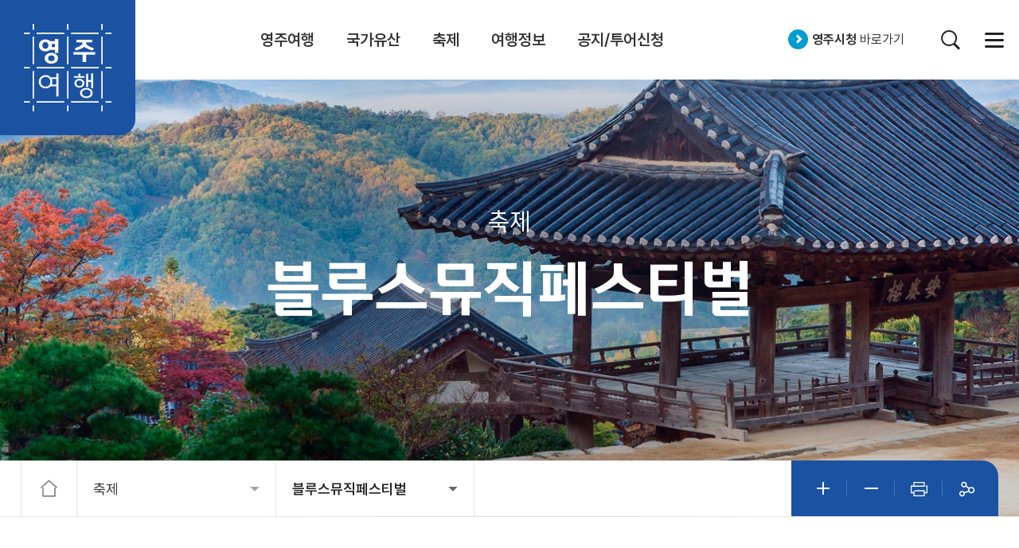

--- FILE ---
content_type: text/html;charset=utf-8
request_url: https://www.yeongju.go.kr/open_content/tour/page.do?mnu_uid=3238&
body_size: 60078
content:












 















<!DOCTYPE html>
<html lang="ko">
<head>












 















<!-- Google tag (gtag.js) -->
<script async src="https://www.googletagmanager.com/gtag/js?id=G-9C5HHVNJ8D"></script>
<script>
  window.dataLayer = window.dataLayer || [];
  function gtag(){dataLayer.push(arguments);}
  gtag('js', new Date());

  gtag('config', 'G-9C5HHVNJ8D');
</script>
<meta charset="utf-8">
<meta http-equiv="X-UA-Compatible" content="IE=edge">
<meta name="viewport" content="width=device-width, initial-scale=1, maximum-scale=3, minimum-scale=1, user-scalable=yes">
<meta name="format-detection" content="telephone=no">
<link rel="canonical" href="/open_content/tour/index.do">
<meta name="robots" content="index,follow">
<meta name="title" content="영주시 문화관광">
<meta name="subject" content="영주시 문화관광">
<meta name="Keywords" content="영주시, 문화관광, 영주시 문화관광">
<meta name="description" content="영주시 문화관광 홈페이지입니다.">
<meta name="author" content="영주시청">
<meta property="og:type" content="website">
<meta property="og:title" content="영주시 문화관광">
<meta property="og:description" content="영주시 문화관광 홈페이지입니다.">
<meta property="og:image" content="">
<meta property="og:url" content="/open_content/tour/index.do">

<script src="/design2022/common/js/jquery-1.11.3.min.js"></script>
<script src="/design2022/common/js/slick.min.js"></script>
<script src="/design2022/tour/js/layout.js"></script>
<script src="/design2022/tour/js/jquery.fs.zoomer.js"></script>
<script src="/design2022/tour/js/jquery.fs.zoomer.min.js"></script>
<link rel="stylesheet" href="/design2022/common/css/slick.css">
<link rel="stylesheet" href="/design2022/common/css/common_rem.css">
<link rel="stylesheet" href="/design2022/tour/css/layout.css">
<link rel="stylesheet" href="/design2022/tour/css/jquery.fs.zoomer.css">
<script src="/design/common/js/utility.js"></script>
<!--[if lt IE 9]>
  <script src="/design2022/common/js/html5shiv.min.js"></script>
<![endif]-->
<!--[if lte IE 8]>
  <script>
    alert('IE 8이하 버젼을 사용하고 있습니다. IE9이상으로 Upgrade 하셔야 정상적인 화면을 보실수있습니다.');
  </script>
<![endif]-->



    <title>영주시 문화관광</title>

<script src="/design2022/tour/js/sub.js"></script>
<script src="/design2022/tour/js/content.js"></script>
<link rel="stylesheet" href="/design2022/common/css/board_rem.css">
<link rel="stylesheet" href="/design2022/tour/css/sub.css">
<link rel="stylesheet" href="/design2022/tour/css/content.css">
<script src="https://t1.kakaocdn.net/kakao_js_sdk/2.0.0/kakao.min.js"
	integrity="sha384-PFHeU/4gvSH8kpvhrigAPfZGBDPs372JceJq3jAXce11bVA6rMvGWzvP4fMQuBGL"
	crossorigin="anonymous"></script>
<script>
		  Kakao.init('4984926f0b2cb53f136d604a4db602e3'); // 사용하려는 앱의 JavaScript 키 입력
		</script>
</head>
<body>
	<div id="skipBtn" tabindex="0">
		<a href="#content">본문 바로가기</a>
	</div>



	<header id="header">
		











 















<h1><a href="./index.do">영주여행</a></h1>
<nav id="nav">
 











 
















<ul class="depth01">
	
  
    
    
    <li ><a href="page.do?mnu_uid=11448&amp;" target="_self" ><span>영주여행</span></a>
     <div class="depth02_wrap">
      <div class="wrap">
        <div class="depth02_info">
        	<dl>
          	<dt>영주여행</dt>
          	<dd>역사와 문화가 살아 숨 쉬는 도시 영주!</dd>
          	</dl>
        </div>
     
     
       <ul class="depth02">
         
           
           
           <li ><a href="page.do?mnu_uid=11829&amp;" target="_self" ><span>영주의 명소</span></a>
             
             
               <ul class="depth03">
                 
                   
                   
                   <li ><a href="page.do?mnu_uid=11830&amp;code_uid=206&amp;orderColumn=title" target="_self" ><span>전체</span></a></li>
                 
                   
                   
                   <li ><a href="page.do?mnu_uid=11831&amp;code_uid=263&amp;orderColumn=title" target="_self" ><span>이색 관광지</span></a></li>
                 
                   
                   
                   <li ><a href="page.do?mnu_uid=11832&amp;code_uid=264&amp;orderColumn=title" target="_self" ><span>박물관·체험관</span></a></li>
                 
                   
                   
                   <li ><a href="page.do?mnu_uid=11833&amp;code_uid=265&amp;orderColumn=title" target="_self" ><span>휴양·공원</span></a></li>
                 
                   
                   
                   <li ><a href="page.do?mnu_uid=11834&amp;" target="_self" ><span>영주대표관광지</span></a></li>
                 
                   
                   
                   <li ><a href="page.do?mnu_uid=11835&amp;code_uid=304&amp;orderColumn=title" target="_self" ><span>순흥역사마을권</span></a></li>
                 
                   
                   
                   <li ><a href="page.do?mnu_uid=11836&amp;code_uid=322&amp;orderColumn=title" target="_self" ><span>원도심여행지</span></a></li>
                 
               </ul>
             
           </li>
         
           
           
           <li ><a href="page.do?mnu_uid=11450&amp;" target="_self" ><span>추천 코스</span></a>
             
             
               <ul class="depth03">
                 
                   
                   
                   <li ><a href="page.do?mnu_uid=11451&amp;" target="_self" ><span>당일코스</span></a></li>
                 
                   
                   
                   <li ><a href="page.do?mnu_uid=11452&amp;" target="_self" ><span>1박2일코스</span></a></li>
                 
               </ul>
             
           </li>
         
           
           
           <li ><a href="page.do?mnu_uid=11453&amp;" target="_self" ><span>소백산자락길</span></a>
             
             
               <ul class="depth03">
                 
                   
                   
                   <li ><a href="page.do?mnu_uid=11454&amp;" target="_self" ><span>자락길 소개</span></a></li>
                 
               </ul>
             
           </li>
         
           
           
           <li ><a href="page.do?mnu_uid=11455&amp;" target="_self" ><span>소백산 등산코스</span></a>
             
             
               <ul class="depth03">
                 
                   
                   
                   <li ><a href="page.do?mnu_uid=11456&amp;" target="_self" ><span>등산코스 안내</span></a></li>
                 
               </ul>
             
           </li>
         
           
           
           <li ><a href="page.do?mnu_uid=3399&amp;" target="_self" ><span>사이버투어</span></a>
             
             
               <ul class="depth03">
                 
                   
                   
                   <li ><a href="page.do?mnu_uid=3401&amp;" target="_self" ><span>사진으로 보는 영주</span></a></li>
                 
                   
                   
                   <li ><a href="page.do?mnu_uid=11823&amp;" target="_self" ><span>숏폼으로 보는 영주 대표 관광지</span></a></li>
                 
                   
                   
                   <li ><a href="page.do?mnu_uid=3400&amp;" target="_self" ><span>VR 파노라마</span></a></li>
                 
               </ul>
             
           </li>
         
           
           
           <li ><a href="page.do?mnu_uid=11655&amp;" target="_self" ><span>광복로 AR 역사투어</span></a>
             
             
           </li>
         
       </ul>
     
     </div>
     </div>
    </li>
  
    
    
    <li ><a href="page.do?mnu_uid=573&amp;" target="_self" ><span>국가유산</span></a>
     <div class="depth02_wrap">
      <div class="wrap">
        <div class="depth02_info">
        	<dl>
          	<dt>국가유산</dt>
          	<dd>역사와 문화가 살아 숨 쉬는 도시 영주!</dd>
          	</dl>
        </div>
     
     
       <ul class="depth02">
         
           
           
           <li ><a href="page.do?mnu_uid=1223" target="_self" ><span>국가유산현황</span></a>
             
             
               <ul class="depth03">
                 
                   
                   
                   <li ><a href="page.do?mnu_uid=1889&amp;" target="_self" ><span>지정유산현황</span></a></li>
                 
                   
                   
                   <li ><a href="page.do?mnu_uid=1890&amp;" target="_self" ><span>지정유산 현황 세부</span></a></li>
                 
                   
                   
                   <li ><a href="page.do?mnu_uid=1891&amp;" target="_self" ><span>읍면동별 국가유산 현황</span></a></li>
                 
               </ul>
             
           </li>
         
           
           
           <li ><a href="page.do?mnu_uid=1224&amp;" target="_self" ><span>국가지정유산</span></a>
             
             
               <ul class="depth03">
                 
                   
                   
                   <li ><a href="page.do?mnu_uid=1352&amp;parmCcbaKdcd=11" target="_self" ><span>국보</span></a></li>
                 
                   
                   
                   <li ><a href="page.do?mnu_uid=1353&amp;parmCcbaKdcd=12" target="_self" ><span>보물</span></a></li>
                 
                   
                   
                   <li ><a href="page.do?mnu_uid=1354&amp;parmCcbaKdcd=16" target="_self" ><span>천연기념물</span></a></li>
                 
                   
                   
                   <li ><a href="page.do?mnu_uid=1355&amp;parmCcbaKdcd=13" target="_self" ><span>사적</span></a></li>
                 
                   
                   
                   <li ><a href="page.do?mnu_uid=1356&amp;parmCcbaKdcd=15" target="_self" ><span>명승</span></a></li>
                 
                   
                   
                   <li ><a href="page.do?mnu_uid=1357&amp;parmCcbaKdcd=18" target="_self" ><span>국가민속문화유산</span></a></li>
                 
               </ul>
             
           </li>
         
           
           
           <li ><a href="page.do?mnu_uid=10742&amp;parmCcbaKdcd=79" target="_self" ><span>등록문화유산</span></a>
             
             
           </li>
         
           
           
           <li ><a href="page.do?mnu_uid=1225&amp;tree_uid=63" target="_self" ><span>도지정유산</span></a>
             
             
               <ul class="depth03">
                 
                   
                   
                   <li ><a href="page.do?mnu_uid=1358&amp;parmCcbaKdcd=21" target="_self" ><span>유형문화유산</span></a></li>
                 
                   
                   
                   <li ><a href="page.do?mnu_uid=1359&amp;parmCcbaKdcd=22" target="_self" ><span>무형유산</span></a></li>
                 
                   
                   
                   <li ><a href="page.do?mnu_uid=1360&amp;parmCcbaKdcd=23" target="_self" ><span>기념물</span></a></li>
                 
                   
                   
                   <li ><a href="page.do?mnu_uid=11805&amp;parmCcbaKdcd=55" target="_self" ><span>자연유산</span></a></li>
                 
                   
                   
                   <li ><a href="page.do?mnu_uid=1361&amp;parmCcbaKdcd=24" target="_self" ><span>민속문화유산</span></a></li>
                 
               </ul>
             
           </li>
         
           
           
           <li ><a href="page.do?mnu_uid=1226&amp;parmCcbaKdcd=31" target="_self" ><span>문화유산자료</span></a>
             
             
           </li>
         
           
           
           <li ><a href="page.do?mnu_uid=11457&amp;" target="_self" ><span>유네스코 세계유산</span></a>
             
             
           </li>
         
       </ul>
     
     </div>
     </div>
    </li>
  
    
    
    <li class=on><a href="page.do?mnu_uid=575&amp;" target="_self" ><span>축제</span></a>
     <div class="depth02_wrap">
      <div class="wrap">
        <div class="depth02_info">
        	<dl>
          	<dt>축제</dt>
          	<dd>역사와 문화가 살아 숨 쉬는 도시 영주!</dd>
          	</dl>
        </div>
     
     
       <ul class="depth02">
         
           
           
           <li ><a href="page.do?mnu_uid=11141&amp;" target="_self" ><span>풍기인삼축제</span></a>
             
             
               <ul class="depth03">
                 
                   
                   
                   <li ><a href="page.do?mnu_uid=11142&amp;" target="_self" ><span>풍기인삼축제</span></a></li>
                 
                   
                   
                   <li ><a href="page.do?mnu_uid=11624&amp;" target="_self" ><span>프로그램일정</span></a></li>
                 
               </ul>
             
           </li>
         
           
           
           <li ><a href="page.do?mnu_uid=3223&amp;" target="_self" ><span>한국선비문화축제</span></a>
             
             
               <ul class="depth03">
                 
                   
                   
                   <li ><a href="page.do?mnu_uid=11571&amp;" target="_self" ><span>한국선비문화축제</span></a></li>
                 
                   
                   
                   <li ><a href="page.do?mnu_uid=11591&amp;" target="_self" ><span>프로그램 일정</span></a></li>
                 
               </ul>
             
           </li>
         
           
           
           <li ><a href="page.do?mnu_uid=3231&amp;" target="_self" ><span>소백산철쭉제</span></a>
             
             
               <ul class="depth03">
                 
                   
                   
                   <li ><a href="page.do?mnu_uid=11572&amp;" target="_self" ><span>소백산철쭉제</span></a></li>
                 
                   
                   
                   <li ><a href="page.do?mnu_uid=11690&amp;" target="_self" ><span>프로그램 일정</span></a></li>
                 
               </ul>
             
           </li>
         
           
           
           <li ><a href="page.do?mnu_uid=11569&amp;" target="_self" ><span>시원(ONE)축제</span></a>
             
             
               <ul class="depth03">
                 
                   
                   
                   <li ><a href="page.do?mnu_uid=11570&amp;" target="_self" ><span>시원(ONE)축제</span></a></li>
                 
               </ul>
             
           </li>
         
           
           
           <li ><a href="page.do?mnu_uid=3244&amp;" target="_self" ><span>무섬외나무다리축제</span></a>
             
             
               <ul class="depth03">
                 
                   
                   
                   <li ><a href="page.do?mnu_uid=11573&amp;" target="_self" ><span>무섬외나무다리축제</span></a></li>
                 
                   
                   
                   <li ><a href="page.do?mnu_uid=11625&amp;" target="_self" ><span>프로그램 일정</span></a></li>
                 
               </ul>
             
           </li>
         
           
           
           <li ><a href="page.do?mnu_uid=3260&amp;" target="_self" ><span>영주장날 농특산물대축제</span></a>
             
             
               <ul class="depth03">
                 
                   
                   
                   <li ><a href="page.do?mnu_uid=11574&amp;" target="_self" ><span>영주장날 농특산물대축제</span></a></li>
                 
                   
                   
                   <li ><a href="page.do?mnu_uid=11733&amp;" target="_self" ><span>프로그램일정</span></a></li>
                 
               </ul>
             
           </li>
         
           
           
           <li ><a href="page.do?mnu_uid=1232" target="_self" ><span>문화예술제</span></a>
             
             
               <ul class="depth03">
                 
                   
                   
                   <li ><a href="page.do?mnu_uid=1379&amp;" target="_self" ><span>소백문화제</span></a></li>
                 
                   
                   
                   <li ><a href="page.do?mnu_uid=1380&amp;" target="_self" ><span>소백예술제</span></a></li>
                 
                   
                   
                   <li ><a href="page.do?mnu_uid=1381&amp;" target="_self" ><span>순흥 초군청놀이</span></a></li>
                 
               </ul>
             
           </li>
         
           
           
           <li ><a href="page.do?mnu_uid=11458&amp;" target="_self" ><span>문화달력</span></a>
             
             
           </li>
         
       </ul>
     
     </div>
     </div>
    </li>
  
    
    
    <li ><a href="page.do?mnu_uid=576&amp;" target="_self" ><span>여행정보</span></a>
     <div class="depth02_wrap">
      <div class="wrap">
        <div class="depth02_info">
        	<dl>
          	<dt>여행정보</dt>
          	<dd>역사와 문화가 살아 숨 쉬는 도시 영주!</dd>
          	</dl>
        </div>
     
     
       <ul class="depth02">
         
           
           
           <li ><a href="page.do?mnu_uid=1383&amp;" target="_self" ><span>관광안내</span></a>
             
             
               <ul class="depth03">
                 
                   
                   
                   <li ><a href="page.do?mnu_uid=1383&amp;" target="_self" ><span>1330 관광안내</span></a></li>
                 
                   
                   
                   <li ><a href="page.do?mnu_uid=1384&amp;" target="_self" ><span>관광안내소</span></a></li>
                 
                   
                   
                   <li ><a href="page.do?mnu_uid=1385&amp;" target="_self" ><span>입장료/이용료</span></a></li>
                 
               </ul>
             
           </li>
         
           
           
           <li ><a href="page.do?mnu_uid=3289&amp;" target="_self" ><span>숙박</span></a>
             
             
               <ul class="depth03">
                 
                   
                   
                   <li ><a href="page.do?mnu_uid=11467&amp;code_uid=224&amp;orderColumn=title" target="_self" ><span>농촌민박업소</span></a></li>
                 
                   
                   
                   <li ><a href="page.do?mnu_uid=11468&amp;code_uid=282" target="_self" ><span>모텔/호텔/ 리조트</span></a></li>
                 
                   
                   
                   <li ><a href="page.do?mnu_uid=11469&amp;code_uid=226&amp;orderColumn=title" target="_self" ><span>한옥체험</span></a></li>
                 
                   
                   
                   <li ><a href="page.do?mnu_uid=11470&amp;code_uid=227" target="_self" ><span>캠핑장</span></a></li>
                 
                   
                   
                   <li ><a href="page.do?mnu_uid=11471&amp;code_uid=228" target="_self" ><span>게스트하우스</span></a></li>
                 
                   
                   
                   <li ><a href="page.do?mnu_uid=11692&amp;code_uid=202" target="_self" ><span>녹색농촌체험마을</span></a></li>
                 
                   
                   
                   <li ><a href="page.do?mnu_uid=11732&amp;code_uid=242" target="_self" ><span>관광호텔</span></a></li>
                 
               </ul>
             
           </li>
         
           
           
           <li ><a href="page.do?mnu_uid=1240&amp;" target="_self" ><span>음식점</span></a>
             
             
               <ul class="depth03">
                 
                   
                   
                   <li ><a href="page.do?mnu_uid=10770&amp;code_uid=262&amp;orderColumn=title" target="_self" ><span>영주맛집</span></a></li>
                 
                   
                   
                   <li ><a href="page.do?mnu_uid=10771&amp;code_uid=221&amp;orderColumn=title" target="_self" ><span>모범음식점</span></a></li>
                 
                   
                   
                   <li ><a href="page.do?mnu_uid=10772&amp;code_uid=222&amp;orderColumn=title" target="_self" ><span>향토음식점</span></a></li>
                 
                   
                   
                   <li ><a href="page.do?mnu_uid=10773&amp;code_uid=223&amp;orderColumn=title" target="_self" ><span>플랫폼 카페</span></a></li>
                 
               </ul>
             
           </li>
         
           
           
           <li ><a href="page.do?mnu_uid=1241&amp;" target="_self" ><span>특산품</span></a>
             
             
               <ul class="depth03">
                 
                   
                   
                   <li ><a href="page.do?mnu_uid=1394&amp;" target="_self" ><span>영주 특산물</span></a></li>
                 
                   
                   
                   <li ><a href="page.do?mnu_uid=1395&amp;" target="_self" ><span>기타 특산품</span></a></li>
                 
               </ul>
             
           </li>
         
           
           
           <li ><a href="page.do?mnu_uid=1242&amp;" target="_self" ><span>교통안내</span></a>
             
             
               <ul class="depth03">
                 
                   
                   
                   <li ><a href="page.do?mnu_uid=2072" target="_self" ><span>오시는 길</span></a></li>
                 
                   
                   
                     
                   
                   <li ><a href="http://www.letskorail.com/" target="_blank" title="새창"><span>기차</span></a></li>
                 
                   
                   
                     
                   
                   <li ><a href="/open_content/main/page.do?mnu_uid=4098&amp;" target="_blank" title="새창"><span>시내버스</span></a></li>
                 
                   
                   
                     
                   
                   <li ><a href="https://yeongjuterminal.modoo.at/" target="_blank" title="새창"><span>시외버스</span></a></li>
                 
                   
                   
                   <li ><a href="page.do?mnu_uid=1400&amp;" target="_self" ><span>렌트카</span></a></li>
                 
                   
                   
                   <li ><a href="page.do?mnu_uid=1401&amp;" target="_self" ><span>택시</span></a></li>
                 
               </ul>
             
           </li>
         
           
           
           <li ><a href="page.do?mnu_uid=1243&amp;" target="_self" ><span>관광지도</span></a>
             
             
               <ul class="depth03">
                 
                   
                   
                   <li ><a href="page.do?mnu_uid=1402&amp;" target="_self" ><span>관광안내도</span></a></li>
                 
                   
                   
                     
                   
                   <li ><a href="http://korean.visitkorea.or.kr/kor/bz15/addOn/main/publish/index.jsp" target="_blank" title="새창"><span>한국관광공사</span></a></li>
                 
               </ul>
             
           </li>
         
       </ul>
     
     </div>
     </div>
    </li>
  
    
    
    <li ><a href="page.do?mnu_uid=577&amp;" target="_self" ><span>공지/투어신청</span></a>
     <div class="depth02_wrap">
      <div class="wrap">
        <div class="depth02_info">
        	<dl>
          	<dt>공지/투어신청</dt>
          	<dd>역사와 문화가 살아 숨 쉬는 도시 영주!</dd>
          	</dl>
        </div>
     
     
       <ul class="depth02">
         
           
           
           <li ><a href="page.do?mnu_uid=1247" target="_self" ><span>공지사항</span></a>
             
             
           </li>
         
           
           
           <li ><a href="page.do?mnu_uid=11459&amp;" target="_self" ><span>투어신청</span></a>
             
             
               <ul class="depth03">
                 
                   
                   
                   <li ><a href="page.do?mnu_uid=11460&amp;" target="_self" ><span>시티투어</span></a></li>
                 
                   
                   
                     
                   
                   <li ><a href="https://www.yeongju.go.kr/open_content/yeyak/page.do?mnu_uid=11434&amp;app_type=3" target="_blank" title="새창"><span>영주관광택시신청</span></a></li>
                 
                   
                   
                   <li ><a href="page.do?mnu_uid=11790&amp;" target="_self" ><span>문화관광해설신청</span></a></li>
                 
               </ul>
             
           </li>
         
           
           
           <li ><a href="page.do?mnu_uid=11082&amp;" target="_self" ><span>영주여행 인센티브</span></a>
             
             
               <ul class="depth03">
                 
                   
                   
                   <li ><a href="page.do?mnu_uid=11575&amp;" target="_self" ><span>단체관광객 유치</span></a></li>
                 
                   
                   
                   <li ><a href="page.do?mnu_uid=11084&amp;" target="_self" ><span>일주일살아보기</span></a></li>
                 
                   
                   
                   <li ><a href="page.do?mnu_uid=11789&amp;" target="_self" ><span>숙박형 투어 관광객</span></a></li>
                 
               </ul>
             
           </li>
         
           
           
             
           
           <li ><a href="https://www.yeongju.go.kr/open_content/yeyak/page.do?mnu_uid=11433&amp;app_type=0" target="_blank" title="새창"><span>관광책자신청</span></a>
             
             
           </li>
         
           
           
           <li ><a href="page.do?mnu_uid=1248" target="_self" ><span>여행후기</span></a>
             
             
           </li>
         
           
           
           <li ><a href="page.do?mnu_uid=1250" target="_self" ><span>관광상담</span></a>
             
             
           </li>
         
       </ul>
     
     </div>
     </div>
    </li>
  
</ul>

</nav>
<a href="/open_content/main/index.do" target="_blank" title="새창열림"><strong>영주시청 </strong>바로가기</a>
<a href="" class="icon search_open">검색</a>
<a href="./page.do?mnu_uid=1252" class="icon sitemap">사이트맵</a>
<a href="" class="icon sitemap" id="nav_open">메뉴열기</a>

	</header>
	











 















<div id="search_div">
<div class="group01">
	<h2>영주에게 물어봐!</h2>
	<div class="searchwrap">
		<form action="https://search.yeongju.go.kr/RSA/front/Search.jsp"
			method="post" name="TotalSearch" id="TotalSearch" target="_blank">
			<div>
				<label for="search_opt" class="hidden">검색범위 선택</label> <select
					name="search_opt" id="search_opt">
					<option value="2">통합검색</option>
					<option value="3">담당업무</option>
					<option value="1">직원검색</option>
				</select> <label for="qt" class="hidden">검색어 입력</label> <input
					accesskey="s" name="qt" id="qt" type="text" value="검색어를 입력하세요."
					onclick="this.value=''" style="ime-mode: active"> <a
					href="#" class="search_btn"
					onclick="function frm_submit(){$('#TotalSearch').submit()};frm_submit()" title="새창">검색</a>
			</div>
		</form>
	</div>
</div>
<div class="group02">
	<div class="key">
		<a href="#" onclick="selectKeywordSearch('청년포털');return false;">#청년포털</a>
		<a href="#" onclick="selectKeywordSearch('선비세상');return false;">#선비세상</a>
		<a href="#" onclick="selectKeywordSearch('영주관광');return false;">#영주관광</a>
		</div>
	</div>
	<div class="search_close">
		<a href=""><span>닫기</span></a>
	</div>
</div>
<div id="m_nav">
	<nav>
		<div class="link">
			<a href="/open_content/main/index.do" target="_blank">영주시청</a> <a href="/open_content/mayor/index.do" target="_blank">열린시장실</a>
		</div>


		











 
















<ul class="depth01">
	
  
    
    
    <li ><a href="page.do?mnu_uid=11448&amp;" target="_self" ><span>영주여행</span></a>
     <div class="depth02_wrap">
      <div class="wrap">
        <div class="depth02_info">
        	<dl>
          	<dt>영주여행</dt>
          	<dd>역사와 문화가 살아 숨 쉬는 도시 영주!</dd>
          	</dl>
        </div>
     
     
       <ul class="depth02">
         
           
           
           <li ><a href="page.do?mnu_uid=11829&amp;" target="_self" ><span>영주의 명소</span></a>
             
             
               <ul class="depth03">
                 
                   
                   
                   <li ><a href="page.do?mnu_uid=11830&amp;code_uid=206&amp;orderColumn=title" target="_self" ><span>전체</span></a></li>
                 
                   
                   
                   <li ><a href="page.do?mnu_uid=11831&amp;code_uid=263&amp;orderColumn=title" target="_self" ><span>이색 관광지</span></a></li>
                 
                   
                   
                   <li ><a href="page.do?mnu_uid=11832&amp;code_uid=264&amp;orderColumn=title" target="_self" ><span>박물관·체험관</span></a></li>
                 
                   
                   
                   <li ><a href="page.do?mnu_uid=11833&amp;code_uid=265&amp;orderColumn=title" target="_self" ><span>휴양·공원</span></a></li>
                 
                   
                   
                   <li ><a href="page.do?mnu_uid=11834&amp;" target="_self" ><span>영주대표관광지</span></a></li>
                 
                   
                   
                   <li ><a href="page.do?mnu_uid=11835&amp;code_uid=304&amp;orderColumn=title" target="_self" ><span>순흥역사마을권</span></a></li>
                 
                   
                   
                   <li ><a href="page.do?mnu_uid=11836&amp;code_uid=322&amp;orderColumn=title" target="_self" ><span>원도심여행지</span></a></li>
                 
               </ul>
             
           </li>
         
           
           
           <li ><a href="page.do?mnu_uid=11450&amp;" target="_self" ><span>추천 코스</span></a>
             
             
               <ul class="depth03">
                 
                   
                   
                   <li ><a href="page.do?mnu_uid=11451&amp;" target="_self" ><span>당일코스</span></a></li>
                 
                   
                   
                   <li ><a href="page.do?mnu_uid=11452&amp;" target="_self" ><span>1박2일코스</span></a></li>
                 
               </ul>
             
           </li>
         
           
           
           <li ><a href="page.do?mnu_uid=11453&amp;" target="_self" ><span>소백산자락길</span></a>
             
             
               <ul class="depth03">
                 
                   
                   
                   <li ><a href="page.do?mnu_uid=11454&amp;" target="_self" ><span>자락길 소개</span></a></li>
                 
               </ul>
             
           </li>
         
           
           
           <li ><a href="page.do?mnu_uid=11455&amp;" target="_self" ><span>소백산 등산코스</span></a>
             
             
               <ul class="depth03">
                 
                   
                   
                   <li ><a href="page.do?mnu_uid=11456&amp;" target="_self" ><span>등산코스 안내</span></a></li>
                 
               </ul>
             
           </li>
         
           
           
           <li ><a href="page.do?mnu_uid=3399&amp;" target="_self" ><span>사이버투어</span></a>
             
             
               <ul class="depth03">
                 
                   
                   
                   <li ><a href="page.do?mnu_uid=3401&amp;" target="_self" ><span>사진으로 보는 영주</span></a></li>
                 
                   
                   
                   <li ><a href="page.do?mnu_uid=11823&amp;" target="_self" ><span>숏폼으로 보는 영주 대표 관광지</span></a></li>
                 
                   
                   
                   <li ><a href="page.do?mnu_uid=3400&amp;" target="_self" ><span>VR 파노라마</span></a></li>
                 
               </ul>
             
           </li>
         
           
           
           <li ><a href="page.do?mnu_uid=11655&amp;" target="_self" ><span>광복로 AR 역사투어</span></a>
             
             
           </li>
         
       </ul>
     
     </div>
     </div>
    </li>
  
    
    
    <li ><a href="page.do?mnu_uid=573&amp;" target="_self" ><span>국가유산</span></a>
     <div class="depth02_wrap">
      <div class="wrap">
        <div class="depth02_info">
        	<dl>
          	<dt>국가유산</dt>
          	<dd>역사와 문화가 살아 숨 쉬는 도시 영주!</dd>
          	</dl>
        </div>
     
     
       <ul class="depth02">
         
           
           
           <li ><a href="page.do?mnu_uid=1223" target="_self" ><span>국가유산현황</span></a>
             
             
               <ul class="depth03">
                 
                   
                   
                   <li ><a href="page.do?mnu_uid=1889&amp;" target="_self" ><span>지정유산현황</span></a></li>
                 
                   
                   
                   <li ><a href="page.do?mnu_uid=1890&amp;" target="_self" ><span>지정유산 현황 세부</span></a></li>
                 
                   
                   
                   <li ><a href="page.do?mnu_uid=1891&amp;" target="_self" ><span>읍면동별 국가유산 현황</span></a></li>
                 
               </ul>
             
           </li>
         
           
           
           <li ><a href="page.do?mnu_uid=1224&amp;" target="_self" ><span>국가지정유산</span></a>
             
             
               <ul class="depth03">
                 
                   
                   
                   <li ><a href="page.do?mnu_uid=1352&amp;parmCcbaKdcd=11" target="_self" ><span>국보</span></a></li>
                 
                   
                   
                   <li ><a href="page.do?mnu_uid=1353&amp;parmCcbaKdcd=12" target="_self" ><span>보물</span></a></li>
                 
                   
                   
                   <li ><a href="page.do?mnu_uid=1354&amp;parmCcbaKdcd=16" target="_self" ><span>천연기념물</span></a></li>
                 
                   
                   
                   <li ><a href="page.do?mnu_uid=1355&amp;parmCcbaKdcd=13" target="_self" ><span>사적</span></a></li>
                 
                   
                   
                   <li ><a href="page.do?mnu_uid=1356&amp;parmCcbaKdcd=15" target="_self" ><span>명승</span></a></li>
                 
                   
                   
                   <li ><a href="page.do?mnu_uid=1357&amp;parmCcbaKdcd=18" target="_self" ><span>국가민속문화유산</span></a></li>
                 
               </ul>
             
           </li>
         
           
           
           <li ><a href="page.do?mnu_uid=10742&amp;parmCcbaKdcd=79" target="_self" ><span>등록문화유산</span></a>
             
             
           </li>
         
           
           
           <li ><a href="page.do?mnu_uid=1225&amp;tree_uid=63" target="_self" ><span>도지정유산</span></a>
             
             
               <ul class="depth03">
                 
                   
                   
                   <li ><a href="page.do?mnu_uid=1358&amp;parmCcbaKdcd=21" target="_self" ><span>유형문화유산</span></a></li>
                 
                   
                   
                   <li ><a href="page.do?mnu_uid=1359&amp;parmCcbaKdcd=22" target="_self" ><span>무형유산</span></a></li>
                 
                   
                   
                   <li ><a href="page.do?mnu_uid=1360&amp;parmCcbaKdcd=23" target="_self" ><span>기념물</span></a></li>
                 
                   
                   
                   <li ><a href="page.do?mnu_uid=11805&amp;parmCcbaKdcd=55" target="_self" ><span>자연유산</span></a></li>
                 
                   
                   
                   <li ><a href="page.do?mnu_uid=1361&amp;parmCcbaKdcd=24" target="_self" ><span>민속문화유산</span></a></li>
                 
               </ul>
             
           </li>
         
           
           
           <li ><a href="page.do?mnu_uid=1226&amp;parmCcbaKdcd=31" target="_self" ><span>문화유산자료</span></a>
             
             
           </li>
         
           
           
           <li ><a href="page.do?mnu_uid=11457&amp;" target="_self" ><span>유네스코 세계유산</span></a>
             
             
           </li>
         
       </ul>
     
     </div>
     </div>
    </li>
  
    
    
    <li class=on><a href="page.do?mnu_uid=575&amp;" target="_self" ><span>축제</span></a>
     <div class="depth02_wrap">
      <div class="wrap">
        <div class="depth02_info">
        	<dl>
          	<dt>축제</dt>
          	<dd>역사와 문화가 살아 숨 쉬는 도시 영주!</dd>
          	</dl>
        </div>
     
     
       <ul class="depth02">
         
           
           
           <li ><a href="page.do?mnu_uid=11141&amp;" target="_self" ><span>풍기인삼축제</span></a>
             
             
               <ul class="depth03">
                 
                   
                   
                   <li ><a href="page.do?mnu_uid=11142&amp;" target="_self" ><span>풍기인삼축제</span></a></li>
                 
                   
                   
                   <li ><a href="page.do?mnu_uid=11624&amp;" target="_self" ><span>프로그램일정</span></a></li>
                 
               </ul>
             
           </li>
         
           
           
           <li ><a href="page.do?mnu_uid=3223&amp;" target="_self" ><span>한국선비문화축제</span></a>
             
             
               <ul class="depth03">
                 
                   
                   
                   <li ><a href="page.do?mnu_uid=11571&amp;" target="_self" ><span>한국선비문화축제</span></a></li>
                 
                   
                   
                   <li ><a href="page.do?mnu_uid=11591&amp;" target="_self" ><span>프로그램 일정</span></a></li>
                 
               </ul>
             
           </li>
         
           
           
           <li ><a href="page.do?mnu_uid=3231&amp;" target="_self" ><span>소백산철쭉제</span></a>
             
             
               <ul class="depth03">
                 
                   
                   
                   <li ><a href="page.do?mnu_uid=11572&amp;" target="_self" ><span>소백산철쭉제</span></a></li>
                 
                   
                   
                   <li ><a href="page.do?mnu_uid=11690&amp;" target="_self" ><span>프로그램 일정</span></a></li>
                 
               </ul>
             
           </li>
         
           
           
           <li ><a href="page.do?mnu_uid=11569&amp;" target="_self" ><span>시원(ONE)축제</span></a>
             
             
               <ul class="depth03">
                 
                   
                   
                   <li ><a href="page.do?mnu_uid=11570&amp;" target="_self" ><span>시원(ONE)축제</span></a></li>
                 
               </ul>
             
           </li>
         
           
           
           <li ><a href="page.do?mnu_uid=3244&amp;" target="_self" ><span>무섬외나무다리축제</span></a>
             
             
               <ul class="depth03">
                 
                   
                   
                   <li ><a href="page.do?mnu_uid=11573&amp;" target="_self" ><span>무섬외나무다리축제</span></a></li>
                 
                   
                   
                   <li ><a href="page.do?mnu_uid=11625&amp;" target="_self" ><span>프로그램 일정</span></a></li>
                 
               </ul>
             
           </li>
         
           
           
           <li ><a href="page.do?mnu_uid=3260&amp;" target="_self" ><span>영주장날 농특산물대축제</span></a>
             
             
               <ul class="depth03">
                 
                   
                   
                   <li ><a href="page.do?mnu_uid=11574&amp;" target="_self" ><span>영주장날 농특산물대축제</span></a></li>
                 
                   
                   
                   <li ><a href="page.do?mnu_uid=11733&amp;" target="_self" ><span>프로그램일정</span></a></li>
                 
               </ul>
             
           </li>
         
           
           
           <li ><a href="page.do?mnu_uid=1232" target="_self" ><span>문화예술제</span></a>
             
             
               <ul class="depth03">
                 
                   
                   
                   <li ><a href="page.do?mnu_uid=1379&amp;" target="_self" ><span>소백문화제</span></a></li>
                 
                   
                   
                   <li ><a href="page.do?mnu_uid=1380&amp;" target="_self" ><span>소백예술제</span></a></li>
                 
                   
                   
                   <li ><a href="page.do?mnu_uid=1381&amp;" target="_self" ><span>순흥 초군청놀이</span></a></li>
                 
               </ul>
             
           </li>
         
           
           
           <li ><a href="page.do?mnu_uid=11458&amp;" target="_self" ><span>문화달력</span></a>
             
             
           </li>
         
       </ul>
     
     </div>
     </div>
    </li>
  
    
    
    <li ><a href="page.do?mnu_uid=576&amp;" target="_self" ><span>여행정보</span></a>
     <div class="depth02_wrap">
      <div class="wrap">
        <div class="depth02_info">
        	<dl>
          	<dt>여행정보</dt>
          	<dd>역사와 문화가 살아 숨 쉬는 도시 영주!</dd>
          	</dl>
        </div>
     
     
       <ul class="depth02">
         
           
           
           <li ><a href="page.do?mnu_uid=1383&amp;" target="_self" ><span>관광안내</span></a>
             
             
               <ul class="depth03">
                 
                   
                   
                   <li ><a href="page.do?mnu_uid=1383&amp;" target="_self" ><span>1330 관광안내</span></a></li>
                 
                   
                   
                   <li ><a href="page.do?mnu_uid=1384&amp;" target="_self" ><span>관광안내소</span></a></li>
                 
                   
                   
                   <li ><a href="page.do?mnu_uid=1385&amp;" target="_self" ><span>입장료/이용료</span></a></li>
                 
               </ul>
             
           </li>
         
           
           
           <li ><a href="page.do?mnu_uid=3289&amp;" target="_self" ><span>숙박</span></a>
             
             
               <ul class="depth03">
                 
                   
                   
                   <li ><a href="page.do?mnu_uid=11467&amp;code_uid=224&amp;orderColumn=title" target="_self" ><span>농촌민박업소</span></a></li>
                 
                   
                   
                   <li ><a href="page.do?mnu_uid=11468&amp;code_uid=282" target="_self" ><span>모텔/호텔/ 리조트</span></a></li>
                 
                   
                   
                   <li ><a href="page.do?mnu_uid=11469&amp;code_uid=226&amp;orderColumn=title" target="_self" ><span>한옥체험</span></a></li>
                 
                   
                   
                   <li ><a href="page.do?mnu_uid=11470&amp;code_uid=227" target="_self" ><span>캠핑장</span></a></li>
                 
                   
                   
                   <li ><a href="page.do?mnu_uid=11471&amp;code_uid=228" target="_self" ><span>게스트하우스</span></a></li>
                 
                   
                   
                   <li ><a href="page.do?mnu_uid=11692&amp;code_uid=202" target="_self" ><span>녹색농촌체험마을</span></a></li>
                 
                   
                   
                   <li ><a href="page.do?mnu_uid=11732&amp;code_uid=242" target="_self" ><span>관광호텔</span></a></li>
                 
               </ul>
             
           </li>
         
           
           
           <li ><a href="page.do?mnu_uid=1240&amp;" target="_self" ><span>음식점</span></a>
             
             
               <ul class="depth03">
                 
                   
                   
                   <li ><a href="page.do?mnu_uid=10770&amp;code_uid=262&amp;orderColumn=title" target="_self" ><span>영주맛집</span></a></li>
                 
                   
                   
                   <li ><a href="page.do?mnu_uid=10771&amp;code_uid=221&amp;orderColumn=title" target="_self" ><span>모범음식점</span></a></li>
                 
                   
                   
                   <li ><a href="page.do?mnu_uid=10772&amp;code_uid=222&amp;orderColumn=title" target="_self" ><span>향토음식점</span></a></li>
                 
                   
                   
                   <li ><a href="page.do?mnu_uid=10773&amp;code_uid=223&amp;orderColumn=title" target="_self" ><span>플랫폼 카페</span></a></li>
                 
               </ul>
             
           </li>
         
           
           
           <li ><a href="page.do?mnu_uid=1241&amp;" target="_self" ><span>특산품</span></a>
             
             
               <ul class="depth03">
                 
                   
                   
                   <li ><a href="page.do?mnu_uid=1394&amp;" target="_self" ><span>영주 특산물</span></a></li>
                 
                   
                   
                   <li ><a href="page.do?mnu_uid=1395&amp;" target="_self" ><span>기타 특산품</span></a></li>
                 
               </ul>
             
           </li>
         
           
           
           <li ><a href="page.do?mnu_uid=1242&amp;" target="_self" ><span>교통안내</span></a>
             
             
               <ul class="depth03">
                 
                   
                   
                   <li ><a href="page.do?mnu_uid=2072" target="_self" ><span>오시는 길</span></a></li>
                 
                   
                   
                     
                   
                   <li ><a href="http://www.letskorail.com/" target="_blank" title="새창"><span>기차</span></a></li>
                 
                   
                   
                     
                   
                   <li ><a href="/open_content/main/page.do?mnu_uid=4098&amp;" target="_blank" title="새창"><span>시내버스</span></a></li>
                 
                   
                   
                     
                   
                   <li ><a href="https://yeongjuterminal.modoo.at/" target="_blank" title="새창"><span>시외버스</span></a></li>
                 
                   
                   
                   <li ><a href="page.do?mnu_uid=1400&amp;" target="_self" ><span>렌트카</span></a></li>
                 
                   
                   
                   <li ><a href="page.do?mnu_uid=1401&amp;" target="_self" ><span>택시</span></a></li>
                 
               </ul>
             
           </li>
         
           
           
           <li ><a href="page.do?mnu_uid=1243&amp;" target="_self" ><span>관광지도</span></a>
             
             
               <ul class="depth03">
                 
                   
                   
                   <li ><a href="page.do?mnu_uid=1402&amp;" target="_self" ><span>관광안내도</span></a></li>
                 
                   
                   
                     
                   
                   <li ><a href="http://korean.visitkorea.or.kr/kor/bz15/addOn/main/publish/index.jsp" target="_blank" title="새창"><span>한국관광공사</span></a></li>
                 
               </ul>
             
           </li>
         
       </ul>
     
     </div>
     </div>
    </li>
  
    
    
    <li ><a href="page.do?mnu_uid=577&amp;" target="_self" ><span>공지/투어신청</span></a>
     <div class="depth02_wrap">
      <div class="wrap">
        <div class="depth02_info">
        	<dl>
          	<dt>공지/투어신청</dt>
          	<dd>역사와 문화가 살아 숨 쉬는 도시 영주!</dd>
          	</dl>
        </div>
     
     
       <ul class="depth02">
         
           
           
           <li ><a href="page.do?mnu_uid=1247" target="_self" ><span>공지사항</span></a>
             
             
           </li>
         
           
           
           <li ><a href="page.do?mnu_uid=11459&amp;" target="_self" ><span>투어신청</span></a>
             
             
               <ul class="depth03">
                 
                   
                   
                   <li ><a href="page.do?mnu_uid=11460&amp;" target="_self" ><span>시티투어</span></a></li>
                 
                   
                   
                     
                   
                   <li ><a href="https://www.yeongju.go.kr/open_content/yeyak/page.do?mnu_uid=11434&amp;app_type=3" target="_blank" title="새창"><span>영주관광택시신청</span></a></li>
                 
                   
                   
                   <li ><a href="page.do?mnu_uid=11790&amp;" target="_self" ><span>문화관광해설신청</span></a></li>
                 
               </ul>
             
           </li>
         
           
           
           <li ><a href="page.do?mnu_uid=11082&amp;" target="_self" ><span>영주여행 인센티브</span></a>
             
             
               <ul class="depth03">
                 
                   
                   
                   <li ><a href="page.do?mnu_uid=11575&amp;" target="_self" ><span>단체관광객 유치</span></a></li>
                 
                   
                   
                   <li ><a href="page.do?mnu_uid=11084&amp;" target="_self" ><span>일주일살아보기</span></a></li>
                 
                   
                   
                   <li ><a href="page.do?mnu_uid=11789&amp;" target="_self" ><span>숙박형 투어 관광객</span></a></li>
                 
               </ul>
             
           </li>
         
           
           
             
           
           <li ><a href="https://www.yeongju.go.kr/open_content/yeyak/page.do?mnu_uid=11433&amp;app_type=0" target="_blank" title="새창"><span>관광책자신청</span></a>
             
             
           </li>
         
           
           
           <li ><a href="page.do?mnu_uid=1248" target="_self" ><span>여행후기</span></a>
             
             
           </li>
         
           
           
           <li ><a href="page.do?mnu_uid=1250" target="_self" ><span>관광상담</span></a>
             
             
           </li>
         
       </ul>
     
     </div>
     </div>
    </li>
  
</ul>


		<a href="" class="close"><span>닫기</span></a>
	</nav>
</div>


	<div id="container">
		<div class="sub_visual">
			<div class="title">
				<h2>축제</h2>
				<h3>블루스뮤직페스티벌</h3>
			</div>
			<div class="snb_wrap">
				<div class="wrap">
					<ul id="snb">
						<li class="home"><a href="./index.do"><span>홈</span></a></li>
						<li><a title="펼치기" href="./page.do?mnu_uid=575"><span>축제</span></a>
							<div>
								
									
									
									<a href="page.do?mnu_uid=11448&"
										><span>영주여행</span></a>
								
									
									
									<a href="page.do?mnu_uid=573&"
										><span>국가유산</span></a>
								
									
									
									<a href="page.do?mnu_uid=575&"
										class=on><span>축제</span></a>
								
									
									
									<a href="page.do?mnu_uid=576&"
										><span>여행정보</span></a>
								
									
									
									<a href="page.do?mnu_uid=577&"
										><span>공지/투어신청</span></a>
								
							</div></li>
						
							<li><a href="" title="펼치기"><span>블루스뮤직페스티벌</span></a>
								<div>
									
										
										
										<a href="page.do?mnu_uid=11141&amp;
											" target="_self" ><span>풍기인삼축제</span></a>
									
										
										
										<a href="page.do?mnu_uid=3223&amp;
											" target="_self" ><span>한국선비문화축제</span></a>
									
										
										
										<a href="page.do?mnu_uid=3231&amp;
											" target="_self" ><span>소백산철쭉제</span></a>
									
										
										
										<a href="page.do?mnu_uid=11569&amp;
											" target="_self" ><span>시원(ONE)축제</span></a>
									
										
										
										<a href="page.do?mnu_uid=3244&amp;
											" target="_self" ><span>무섬외나무다리축제</span></a>
									
										
										
										<a href="page.do?mnu_uid=3260&amp;
											" target="_self" ><span>영주장날 농특산물대축제</span></a>
									
										
										
										<a href="page.do?mnu_uid=1232
											" target="_self" ><span>문화예술제</span></a>
									
										
										
										<a href="page.do?mnu_uid=11458&amp;
											" target="_self" ><span>문화달력</span></a>
									
								</div></li>
						
						
					</ul>
					<div class="util">
						<a href="#" onclick="zoomFont('content', +1); return false;"
							class="size_up">글자크게</a> <a href="#"
							onclick="zoomFont('content', -1); return false;" class="size_down">글자작게</a>
						<a href="#" onclick="printPage(23);return false;"
							class="print" title="본문인쇄">인쇄</a> <a href="#" class="share" title="펼치기">공유</a>
						<div>
							<a href=""
								onclick="shareFacebook('https://www.yeongju.go.kr/WEB-INF/jsp/open_content/tour2017/page.jsp')"
								class="facebook" title="새창 열림">페이스북
							</a>
							<a href=""
								onclick="shareTwitter('블루스뮤직페스티벌','https://www.yeongju.go.kr/WEB-INF/jsp/open_content/tour2017/page.jsp')"
								class="twitter" title="새창 열림">X(엑스)
							</a>
						</div>
					</div>
				</div>
			</div>
			<div class="bg"></div>
		</div>
		<div id="content" class="wrap">
			











 

















	

	
			
			
			
				
		











 

















	

	



          		











 

















	
	
	
	
	
	


          		











 















<div id="officer">
  <div class="page_charge">
    <span>페이지 담당부서</span>관광마케팅팀 ( 054-639-6612 )

	<span class="modi_date">페이지 수정일 : 2025-01-15</span>

    <a href="" class="off" title="펼치기"><span>만족도 평가</span></a>
  </div>
<form id="satisfy" name="frmPnt" action="/programs/menuGratify/menuGratify_process.do?mnu_uid=3238"  method="post">
<input type="hidden" name="rtnUrl" value="/open_content/tour/page.do" />
<input type="hidden" name="step" value="4" />
  <div class="poll">
    <p>이 페이지에서 제공하는 정보에 대하여 어느 정도 만족하셨습니까?</p>
    <ul>
      <li><input type="radio" id="verygood" value="5" name="surveyPoint" checked="checked" title="매우만족 선택"><label for="verygood">매우만족</label></li>
      <li><input type="radio" id="good" value="4" name="surveyPoint" title="만족 선택"><label for="good">만족</label></li>
      <li><input type="radio" id="normal" value="3" name="surveyPoint" title="보통 선택"><label for="normal">보통</label></li>
      <li><input type="radio" id="bad" value="2" name="surveyPoint" title="불만족 선택"><label for="bad">불만족</label></li>
      <li><input type="radio" id="bad_more" value="1" name="surveyPoint" title="매우 불만족 선택"><label for="bad_more">매우 불만족</label></li>
    </ul>
    <div>
      <label for="surveyComment" class="hidden">의견등록</label>
      <input type="text" id="surveyComment" name="gra_comment">
      <a href="#" onclick="document.frmPnt.submit();">의견제출</a>
    </div>
  </div>
</form>
</div>


		</div>
	</div>


	<footer id="footer">
		











 















  <div class="wrap">
    <div class="sns">
      <h2>영주시 SNS 바로가기</h2>
      <a href="https://www.facebook.com/yeongjuCity" class="facebook" target="_blank" title="새창열림">페이스북</a>
      <a href="https://blog.naver.com/yeongju_city" class="blog" target="_blank" title="새창열림">블로그</a>
      <a href="https://www.youtube.com/channel/UCkijL-Y2NVxEUmIelJuR06w" class="youtube" target="_blank" title="새창열림">유튜브</a>
    </div>
    <div>
      <div class="btn">
        <a href="/open_content/main/page.do?mnu_uid=1834" class="privacy" target="_blank" title="새창열림">개인정보 처리방침</a>
        <a href="/open_content/main/page.do?mnu_uid=1838" target="_blank" title="새창열림">저작권정책</a>
        <a href="/open_content/main/page.do?mnu_uid=1844&" target="_blank" title="새창열림">배너모음</a>
        <a href="/open_content/main/page.do?mnu_uid=1842&" target="_blank" title="새창열림">뷰어다운로드</a>
        <a href="/open_content/tour/page.do?mnu_uid=1252">사이트맵</a>
      </div>
      <div class="address">
        <p>[36132] 경상북도 영주시 시청로 1, 영주시청 관광진흥과</p>
        <p><strong>대표전화</strong> 054-639-7777</p>
        <p><strong>팩스번호</strong> 054-639-6609</p>
      </div>
      <p class="copy">© 2022 Yeongju-Si, All Rights Reserved.</p>
    </div>
  </div>

	</footer>

</body>
</html>


--- FILE ---
content_type: text/css
request_url: https://www.yeongju.go.kr/design2022/tour/css/layout.css
body_size: 16232
content:
@charset "UTF-8";
@import url('/design2022/common/css/MICEGothic.css');
@import url('/design2022/common/css/Pretendard.css');

/* focus */
*:focus-visible {outline:2px dashed #ff0000; box-sizing:border-box;}
#nav .depth02 > li > a:focus-visible {outline:none; border: 2px dashed #ff0000;}
#search_div .group01 .searchwrap select:focus-visible {outline:none; border:2px dashed #ff0000;  border-radius:0;}
#search_div .group01 .searchwrap input[type="text"]:focus-visible {outline:none; border:2px dashed #ff0000; border-radius:0;}
.banner_slide a:focus-visible,
#footer .sns a:focus-visible,
#footer .btn a:focus-visible{outline:none; border:2px dashed #ff0000;}

/*common*/
::-webkit-scrollbar {width:18px;}
::-webkit-scrollbar-thumb {border:5px solid #fff; border-radius:20px; background:#ccc;}
::-webkit-scrollbar-track {background:#fff; border-radius:20px;}
body {background:#fff; font-family:'Pretendard', '맑은 고딕', sans-serif; font-weight:400; font-size:17rem; color:#444; position: relative;}

#skipBtn{position: absolute; top: 0; opacity: 0; z-index: 1000;}
#skipBtn a{background: #333; width: 100%; height: 30px; text-align: center; color: #fff; top: -30px; font-size: 16rem !important;}
#skipBtn a:focus-visible{outline:none; border:2px dashed #ff0000;}

input, button, textarea, select {font-family:'Pretendard', '맑은 고딕', sans-serif; font-weight:400; font-size:17rem; color:#444; border-radius:0; vertical-align:middle; border:1px solid #ddd;}
button, input[type="submit"] {cursor:pointer;}
a {color:#333;}
b, strong {font-weight:700;}
.wrap { width:96%; max-width:1400px; margin:0 auto; }
@media all and (max-width:1023px) {
  html {font-size:0.95px;}
}
@media all and (max-width:768px) {
  html {font-size:0.9px;}
}

/*layout*/
body {padding-top:100rem;}
#header { position:absolute; left:0; top:0; width:100%; height:100rem; z-index:200; /* border-bottom:1px solid #111;}
#header::before {content:''; position:absolute; left:0; top:50%; width:100%; height:1px; background:#111; */ }
#header h1 { position:relative; float:left; z-index:20; }
#header h1 a {display:block; width:170rem; height:170rem; background:#1b52a1 url('/design2022/tour/img/layout/logo.png') no-repeat center; text-indent:-9999rem; border-radius:0 0 20rem; }
#header > a { display:block; float:left; }
#header > a:not(.icon) { position:relative; font-size:16rem; padding-left:30rem; margin:37rem 30rem 0 0; }
#header > a:not(.icon)::before { content:''; position:absolute; left:0; top:0; width:25rem; height:25rem; border-radius:50%; background:#009dd0; }
#header > a:not(.icon)::after {content:''; position:absolute; left:8rem; top:8rem; width:5rem; height:5rem; border-top:3rem solid #fff; border-right:3rem solid #fff; transform:rotate(45deg); }
#header > a.icon { position:relative; width:55rem; height:55rem; text-indent:-9999rem; margin-top:22rem; }
#header > a.icon::before {content:''; position:absolute; left:50%; top:50%; width:26rem; height:26rem; background:url('/design2022/tour/img/layout/icon.png') no-repeat 0 0/200% auto; transform:translate(-50%, -50%); }
#header > a.sitemap::before {background-position:100% 0;}
@media all and (max-width:1200px){
  #header > a:not(.icon) {margin:37rem 15rem 0 0;}
}
@media all and (max-width:1023px){
  #header {text-align:right;}
  #header h1 a {text-align:left; width:140rem; height:140rem; background-size:70% auto;}
  #header > a { float:none; display:inline-block; vertical-align:top; text-align:left; }
  #header > a.sitemap {display:none;}
}
@media all and (max-width:480px){
  #header > a:not(.icon) { display:none; }
}

/*검색*/
#search_div { display:none; position:absolute; top:100rem; left:0; width:100%; background:#fff; margin-left:0; padding:20rem 0 50rem 0; z-index:100; box-shadow:10px 20px 20px rgba(0,0,0,0.1);}
#search_div > div { width:94%; max-width:768rem; margin:0 auto;}
#search_div .group01 { display:flex; flex-flow:row wrap; align-items:center; margin-bottom:15rem !important; padding:0 25rem; position:relative; background:#fff; border:2px solid #009dd0; border-right:0; border-radius:40rem 100rem 100rem 40rem;}
#search_div .group01 h2,
#search_div .group01 select,
#search_div .group01 input[type="text"]  {display:block; border:0; background:#fff; line-height:66rem; height:66rem; border-radius:40rem 100rem 100rem 40rem;}
#search_div .group01 h2 {width:130rem; margin-bottom:0; font-size:17rem; transform:skew(-0.1deg);}
#search_div .group01 .searchwrap {width:calc(100% - 130rem);}
#search_div .group01 .searchwrap div {overflow:hidden;}
#search_div .group01 .searchwrap div * {float:left;}
#search_div .group01 .searchwrap select {width:110rem;}
#search_div .group01 .searchwrap input[type="text"] {float:right; width:calc(100% - 130rem);}
#search_div .group01 .search_btn {position:absolute; top:50%; right:0; width:71px; height:72px; background-color:#009dd0; border-radius:50%; transform:translateY(-50%); box-shadow:0 0 20px rgba(33,172,113,0.44); text-indent:-9999px;}
#search_div .group01 .search_btn:before {content:''; position:absolute; top:50%; left:50%; width:25px; height:23px; margin:-1rem 0 0 1rem; background:url('/design2022/tour/img/layout/search_icon.png') no-repeat center/cover; transform:translate(-50%, -50%)}
#search_div .group02 {display:flex; flex-flow:row wrap; align-items:baseline; justify-content:space-between;}
#search_div .group02 .key {flex:1; margin-right:40rem;}
#search_div .group02 .key a {display:inline-block; margin:3rem 1rem; padding:5rem 15rem; font-size:15rem; background:#f6f6f6; border-radius:40rem; text-align:center;}
#search_div .group02 .key a:first-child {margin-left:0;}
#search_div .group02 .key a:last-child {margin-right:0;}
#search_div .search_close { display:block; position:absolute; bottom:-21rem; left:50%; width:56rem !important; height:56rem; background:#fff; border-radius:50%; transform:translateX(-50%);}
#search_div .search_close a {display:block; position:absolute; top:50%; left:50%; width:17rem; height:17rem; transform:translate(-50%, -50%);}
#search_div .search_close a span {display:block; position:absolute; top:50%; left:0; width:100%; height:2rem; background:rgba(50,50,50,0); color:transparent; transform:translate(0, -50%);}
#search_div .search_close a span:before,
#search_div .search_close a span:after {content:''; position:absolute; left:0; top:0; width:100%; height:2rem; background:rgba(50,50,50,1);}
#search_div .search_close a span:before {top:0; transform:rotate(45deg);}
#search_div .search_close a span:after {top:0; transform:rotate(-45deg);}
@media all and (max-width:1440px){
  #search_div .group02 .weather ul li {padding:0 10rem;}
  #search_div .group02 .weather ul li b {font-size:17rem;}
}
@media all and (max-width:1200px){
  #search_div > div {max-width:650rem;}
}
@media all and (max-width:1023px){
  #search_div {padding:50rem 0 30rem;}
  #search_div .group01 {padding:0 20rem;}
  #search_div .group01 h2,
  #search_div .group01 select,
  #search_div .group01 input[type="text"] {height:60rem; line-height:60rem;}
  #search_div .group01 .search_btn {width:64rem; height:64rem;}
}
@media all and (max-width:768px){
  #search_div .group02 {display:block; text-align:center;}
  #search_div .group02 .key {margin-right:0; margin-bottom:10rem;}
}
@media all and (max-width:599px){
  #search_div .group01 {padding:0 13rem;}
  #search_div .group01 h2 {position:absolute; left:-9999px;}
  #search_div .group01 .searchwrap {width:100%;}
  #search_div .group01 .searchwrap div * { font-size:16rem;}
  #search_div .group01 .searchwrap input[type="text"] {color:transparent;}
  #search_div .group02 .key a {font-size:13rem;}
}

#nav {float:left; width:calc(100% - 460rem); text-align:center; margin-top:24rem;}
#nav .depth01 {display:inline-block;}
#nav .depth01 > li { float:left; }
#nav .depth01 > li > a { display:block; font-size:20rem; font-weight:600; padding:10rem 30rem; }
#nav .depth02_wrap { display:none; position:absolute; left:0; top:95rem; width:100%; background:#fff; text-align:left; padding:30rem 0; border-top:1px solid #dee0e3; box-shadow:0 7rem 7rem rgba(0,0,0,0.15); z-index:10; }
#nav .depth02_wrap .wrap { position:relative; overflow:hidden; min-height:300rem; max-width:1200px; }
#nav .depth02_info { position:absolute; left:0; top:0; width:250rem; height:100%; padding-right:50rem; background: url('/design2022/tour/img/layout/nav_bg.png') no-repeat right bottom; }
#nav .depth02_info::before {content:''; position:absolute; right:20rem; bottom:20rem; width:120rem; height:120rem; background:url('/design2022/tour/img/layout/nav_icon.png') no-repeat 0 0/300% auto;}
#nav .depth01 > li:nth-of-type(2) .depth02_info::before {background-position:50% 0; }
#nav .depth01 > li:nth-of-type(3) .depth02_info::before {background-position:100% 0; }
#nav .depth01 > li:nth-of-type(4) .depth02_info::before {background-position:0 100%; }
#nav .depth01 > li:nth-of-type(5) .depth02_info::before {background-position:50% 100%; }
#nav .depth01 > li:nth-of-type(6) .depth02_info::before {background-position:100% 100%; }
#nav .depth02_info::after { content:''; position:absolute; top:0; right:-50rem; width:1px; height:100%; border-right:1px dashed #ccc; }
#nav .depth02_info dt { font-family:'MICEGothic', 'Pretendard', sans-serif; font-size:40rem; font-weight:600; }
#nav .depth02_info dd { color:#666; margin:10rem 0 0; }
#nav .depth02 { float:right; width:calc(100% - 350rem); overflow:hidden; }
#nav .depth02 > li { float:left; width:22.75%; margin:0 0 20rem 3%; }
#nav .depth02 > li:nth-of-type(4n+1) {clear:both; margin:0 0 20rem; }
#nav .depth02 > li > a { display:block; border-radius:7rem; border:1px solid #ccc; text-align:center; font-weight:600; padding:7rem; }
#nav .depth02 > li > a.on, #nav .depth02 > li > a:hover { border-color:#1b52a1; background:#1b52a1; color:#fff; }
#nav .depth03 {margin:10rem 10rem;}
#nav .depth03 > li > a { position:relative; display:block; padding:2rem 0 2rem 23rem; font-size:16rem; color:#777; }
#nav .depth03 > li > a::before {content:''; position:absolute; left:10rem; top:13rem; width:4rem; height:4rem; background:#666; }
#nav .depth03 > li > a span { display:inline-block; color:#777; border-bottom:1px dashed #fff; }
#nav .depth03 > li > a.on span, #nav .depth03 > li > a:hover span { color:#1b52a1; border-bottom:1px dashed #1b52a1; }
#nav .depth03 > li > a.on::before, #nav .depth03 > li > a:hover::before {background:#1b52a1;}
#mnav_open, #mnav {display:none !important;}
/*blank*/
#nav a[target="_blank"] span { display:inline-block; position:relative; padding:0 20rem 0 0; }
#nav a[target="_blank"] span::before {content:''; position:absolute; right:0; top:5rem; width:13rem; height:13rem; background:url('/design2022/tour/img/layout/blank.png') no-repeat 0 0/300% auto; }
#nav .depth02 > li > a[target="_blank"]:hover span::before { background-position:50% 0;}
@media all and (max-width:1302px){
  #nav .depth01 > li > a {padding:10rem 20rem;}
}
@media all and (max-width:1200px){
  #nav {width:calc(100% - 440rem);}
  #nav .depth01 > li > a {padding:10rem 15rem; font-size: 18rem;}
}
@media all and (max-width:1063px){
  #nav .depth01 > li > a {padding: 10rem;}
}
@media all and (min-width:1024px){
  #nav_open, #m_nav { display:none !important;}
}
@media all and (max-width:1023px){
  #nav {display:none;}
  #nav_open {display:inline-block !important;}
  #m_nav { display:none; position:fixed; right:0; top:0; width:100%; height:100%; z-index:300;}
  #m_nav:before {content:''; position:fixed; left:0; top:0; width:100%; height:100%; background:rgba(0,0,0,0.7); transition:all 0.85s cubic-bezier(0.43, 0.03, 0.21, 1);}
  #m_nav nav {position:absolute; right:-100%; top:0; width:100%; max-width:310rem; height:100%; overflow-y:auto; background:#fff; z-index:100; transition:all 0.85s cubic-bezier(0.43, 0.03, 0.21, 1); transition-delay:0.3s;}
  #m_nav li {position:relative;}
  #m_nav li.more:before {content:''; position:absolute; right:23rem; top:21rem; width:7rem; height:7rem; margin-top:-2rem; border-top:2px solid #ccc; border-right:2px solid #ccc; transform:rotate(45deg); z-index:10; }
  #m_nav li.on:before,  #m_nav li:hover:before {border-color:#333}
  #m_nav .depth01 a { display:block; position:relative; padding:10rem 20rem;}
  #m_nav .depth01 > li {border-bottom:1px solid #dde7d5;}
  #m_nav .depth01 > li.on > a,
  #m_nav .depth01 > li:hover > a { font-weight:700;}
  #m_nav .depth01 > li.on .depth02 {display:block;}
  #m_nav .depth02, #m_nav .depth02_info {display:none;}
  #m_nav .depth02 > li {border-top:1px solid #dde7d5;}
  #m_nav .depth02 > li > a {padding-left:40rem; background:#f5f5f5; }
  #m_nav .depth02 > li > a:before {content:''; position:absolute; top:50%; left:25rem; width:4px; height:4px; background:#bbc6b2; border-radius:50%; transform:translateY(-50%);}
  #m_nav .depth02 > li.on > a,
  #m_nav .depth02 > li:hover > a {font-weight:600;}
  #m_nav .depth02 > li.on > a:before,
  #m_nav .depth02 > li:hover > a:before {background:#333;}
  #m_nav .depth02 > li.on .depth03 {display:block;}
  #m_nav .depth03 {display:none; padding:10rem 0; background:#fff;}
  #m_nav .depth03 > li > a {padding:5rem 23rem 5rem 50rem;}
  #m_nav .depth03 > li > a:before {content:''; position:absolute; top:18rem; left:30rem; width:5px; height:1px; background:#c7c7c7; border-radius:40px;}
  #m_nav .depth03 > li.on > a,
  #m_nav .depth03 > li:hover > a {font-weight:500; text-decoration:underline;}
  #m_nav .top {display:flex; flex-flow:row wrap; position:absolute; top:0; left:0; width:calc(100% - 55rem); height:55rem; padding-left:23rem; background:#fff;}
  #m_nav .link { background:#1b52a1 ; }
  #m_nav .link a {display:inline-block; position:relative; padding:18rem 20rem; font-size:16rem; color:#fff;}
  #m_nav .link a:before {content:''; position:absolute; top:50%; right:-1rem; width:1px; height:10px; background:#ddd; transform:translateY(-50%);}
  #m_nav .link a:last-child:before {display:none;}
  #m_nav a.close { display:block; position:absolute; top:0; right:0; width:55rem; height:55rem; text-indent:-99999rem;}
  #m_nav a.close:before,
  #m_nav a.close:after { content:''; position:absolute; left:40%; top:50%; width:20rem; height:3rem; background:rgba(255,255,255,1);}
  #m_nav a.close:before { transform:rotate(45deg);}
  #m_nav a.close:after { transform:rotate(-45deg);}
}


#footer { background:#212f46; padding:50rem 0 ; color:#fff; }
#footer .sns { border-bottom:1px solid rgba(255, 255, 255, 0.1); padding-bottom:30rem; margin-bottom:30rem; }
#footer .sns::after {content:''; display:table; clear:both; }
#footer .sns h2 {font-size:18rem; float:left; }
#footer .sns a { position:relative; display:block; float:left; color:#fff; padding-left:45rem; margin-left:30rem;  }
#footer .sns a::before {content:''; position:absolute; left:0; top:50%; width:35rem; height:35rem; border-radius:50%; background:url('/design2022/tour/img/layout/sns_icon.png') no-repeat 0 100%/300% auto; transform:translate(0, -50%); }
#footer .sns a.blog::before {background-position:50% 100%;}
#footer .sns a.youtube::before {background-position:100% 100%;}
#footer .sns a.facebook:hover::before {background-position:0 0;}
#footer .sns a.blog:hover::before {background-position:50% 0;}
#footer .sns a.youtube:hover::before {background-position:100% 0;}

#footer .btn {overflow:hidden;}
#footer .btn a {display:block; float:left; color:#fff; margin-right:40rem;}
#footer .btn a.privacy {color:#70d0ef; text-decoration:underline; }

#footer .address { font-size:16rem; margin:20rem 0 10rem; }
#footer .address p { display:inline-block; margin-right:40rem; }
#footer .address p strong {margin-right:15rem;}
#footer .copy { font-size:13rem; opacity:0.7; letter-spacing:2rem; text-transform:uppercase; }
@media all and (max-width:768px){
  #footer .sns h2 {float:none; margin-bottom:20rem; }
  #footer .sns a {margin-left:20rem;}
  #footer .sns a:first-of-type { margin-left:0; }
}
@media all and (max-width:400px){
  #footer .btn a{margin-right: 25px;}
  #footer .address{font-size: 15rem;}
  #footer .address p{display: block;margin-right:0 ;}
}


--- FILE ---
content_type: text/css
request_url: https://www.yeongju.go.kr/design2022/common/css/board_rem.css
body_size: 38905
content:
@charset "UTF-8";

/*
.search_area select::-ms-expand {display:none;}
.search_area select {-moz-appearance:window; -webkit-appearance:none; background:#fff url('/design2022/common/img/select_icon.gif') no-repeat center right; cursor:pointer; padding-right:35rem; padding-left:13rem;}
.boardSearch .bod_head select::-ms-expand {display:none;}
.boardSearch .bod_head select {-moz-appearance:window; -webkit-appearance:none; background:#fff url('/design2022/common/img/select_icon.gif') no-repeat center right; cursor:pointer; padding-right:35rem; padding-left:13rem;}
*/
select::-ms-expand {display:none;}
select {-moz-appearance:window; -webkit-appearance:none; background:#fff url('/design2022/common/img/select_icon.gif') no-repeat center right; cursor:pointer; padding-right:35rem; padding-left:13rem;}

/*개인정보동의*/
.agreeWarp {border:1rem solid #ddd; }
.agreeWarp.num1 { margin-bottom:50rem; }
.agreeWarp.num1 > div:first-child {height:350rem; overflow-y:scroll; padding:0 20rem;}
.agreeWarp .agreeBtn {background:#eee; padding:10rem; }
.agreeWarp .agreeBtn .Btn {text-align:right; margin-top:10rem; font-weight:bold; }
.agreeWarp p {font-weight:bold; margin-top:10rem;}

/*게시판 검색*/
.tbl_explain {float:left; margin-bottom:15rem; margin-top:4rem;}
.search_area {float:right; margin-bottom:15rem;}
.search_area legend, .disN {position:absolute; top:-9999rem;}
.search_area select,
.search_area input,
.search_area #searchBtn {height:40rem; font-size:16rem; line-height:38rem;}
.search_area select {float:left; margin-right:6rem; border:1px solid #bbb;}
.search_area input {float:left; padding:0 10rem; margin-right:6rem;  border:1px solid #bbb;}
.search_area #searchBtn {border:0; background:#444; color:#fff; padding:0 13rem;}
@media all and (max-width:768px) {
  .tbl_explain {float:none; margin-top:0;}
  .search_area {width:100%; text-align:center; background:#f5f5f5; padding:20rem;}
  .search_area fieldset {display:inline-block;}
}
@media all and (max-width:599px) {
	.search_area select {width:90rem;}
	.search_area input {width:calc(100% - 150rem - 12rem);}
	.search_area #searchBtn {width:60rem;}
}
@media all and (max-width:321px) {
	.search_area select {width:90rem;}
	.search_area input {float:none; width:calc(100% - 96rem); margin-right:0;}
	.search_area #searchBtn {width:100%; margin-top:6rem;}
}
/*새올게시판검색*/
.boardSearch {overflow:hidden;}
.boardSearch .pageInfo {float:left; margin-bottom:15rem; margin-top:4rem;}
.boardSearch .bod_head {float:right; margin-bottom:15rem;}
.boardSearch .bod_head select,
.boardSearch .bod_head input[type="text"],
.boardSearch .bod_head .btn_sch {height:40rem; font-size:16rem; line-height:38rem;}
.boardSearch .bod_head select {float:left; margin-right:6rem; border:1px solid #bbb;}
.boardSearch .bod_head input {float:left; padding:0 10rem; margin-right:6rem;  border:1px solid #bbb;}
.boardSearch .bod_head .btn_sch {border:0; background:#444; color:#fff; padding:0 13rem;}
@media all and (max-width:768px) {
  .tbl_explain {float:none; margin-top:0;}
  .boardSearch .bod_head {width:100%; text-align:center; background:#f5f5f5; padding:20rem;}
  .boardSearch .bod_head fieldset {display:inline-block;}
}
@media all and (max-width:599px) {
	.boardSearch .bod_head select {width:90rem;}
	.boardSearch .bod_head input[type="text"] {width:calc(100% - 150rem - 12rem);}
	.search_area .bod_head .btn_sch {width:60rem;}
}
@media all and (max-width:321px) {
	.boardSearch .bod_head select {width:90rem;}
	.boardSearch .bod_head input[type="text"] {float:none; width:calc(100% - 96rem); margin-right:0;}
	.boardSearch .bod_head .btn_sch {width:100%; margin-top:6rem;}
}

/*게시판 버튼*/
.board_btn {overflow:hidden; margin-top:40rem;}
.board_btn a, .board_btn button {display:inline-block; background:#444; padding:0 15rem; line-height:40rem; height:40rem; cursor:pointer; vertical-align:top; font-size:16rem; color:#fff; border:0;}
/*.board_btn .write_btn > * {background:#444; color:#fff;}
.board_btn .list_btn > *  {background:#444; color:#fff;}*/
.board_btn .left {float:left;}
.board_btn .right {float:right; text-align:right;}
.btn_send {background:#198054 !important;}

/*페이지*/
#paging_area {text-align:center; margin-top:20rem;}
.paging {display:inline-block;}
.paging a, .paging strong {display:inline-block; position:relative; margin:2rem 0; border:1rem solid #888; width:34rem; line-height:34rem; text-align:center; font-size:14rem; vertical-align:top; border-radius:5rem;}
.paging a:hover, .paging strong {background:#666; color:#fff; border:1rem solid #666;}
.paging a.pre_end, .paging a.pre, .paging a.next, .paging a.next_end {text-indent:-999999rem;}
.paging a.pre:before,
.paging a.pre_end:before,
.paging a.next:before,
.paging a.next_end:before {content:''; position:absolute; left:14rem; top:14rem; width:6rem; height:6rem; border-left:1px solid #555; border-top:1px solid #555; transform:rotate(-45deg);}
.paging a.pre:after,
.paging a.pre_end:after,
.paging a.next:after,
.paging a.next_end:after {content:''; position:absolute; left:14rem; top:14rem; width:6rem; height:6rem; border-left:1px solid #555; border-top:1px solid #555; transform:rotate(-45deg);}
.paging a.pre:after,
.paging a.next:after {display:none;}
.paging a.pre_end:before,
.paging a.next_end:before {left:12rem;}
.paging a.pre_end:after,
.paging a.next_end:after{left:18rem;}
.paging a.next, .paging a.next_end {transform:rotate(180deg);}
.paging a.pre:before,
.paging a.pre_end:before,
.paging a.pre_end:after {margin-top:-1rem;}
.paging a.next:before,
.paging a.next_end:before,
.paging a.next_end:after {margin-top:-1rem;}
.paging a:hover:before,
.paging a:hover:after {border-color:#fff;}
@media all and (max-width:599px){
	.paging {width: 264rem;}
}

/*비밀번호*/
.del_wrap {padding:60rem 25rem; text-align:center; background:#f6f6f6;}
.del_wrap .del_top h4 {margin:0 0 7rem 0;}
.del_wrap .del_area input {height:40rem; line-height:40rem; margin-top:15rem; padding:10rem; text-align:center;}
.del_wrap .board_btn {margin-top:30rem;}
@media all and (max-width:599px){
	.del_wrap .del_area input {width:100%;}
}

/*글쓰기*/
legend {position:absolute; left:-9999rem;}
.write_ctn_wrap iframe {width:100% !important;}
.write_tle_wrap,
.write_ctn_wrap {display:flex; margin:30rem 0;}
.tle_left,
.writer_left {width:300rem; flex-shrink:0; padding-right:20rem; margin-top:13rem; line-height:1.5;  font-weight:600;}
.tle_right,
.writer_right {flex-grow:1;}
.write_wrap input[type="text"],
.write_wrap input[type="password"],
.write_wrap input[type="file"],
.write_wrap select,
.write_wrap button {height:46rem !important; width:100% !important; font-size:16rem !important;}
.write_wrap input[type="text"],
.write_wrap input[type="password"] {padding:0 13rem}
.write_wrap input[type="file"] {border:1px dashed #ccc; line-height:44rem; padding:0 5rem;}
.write_wrap button {border:0;}
.write_wrap textarea {width:100%; padding:13rem;}
.write_wrap input[type="checkbox"],
.write_wrap input[type="radio"] {margin-left:5rem;}
.write_wrap input[type="checkbox"]~label,
.write_wrap input[type="radio"]~label {display:inline-block; margin:9rem 0 0 5rem;}
.write_wrap .ul_none {display:flex;}
.write_wrap .ul_none li {flex-grow:1; flex-shrink:1; width:calc(100% - 107rem);}
.write_wrap .ul_none li:last-child {width:100rem; margin-left:7rem;}
.write_wrap .btn_report_sml {background:#333; color:#fff;}
.write_wrap .add_file {display:block; margin-bottom:-18rem;}
@media all and (max-width:768px){
	.write_tle_wrap,
	.write_ctn_wrap {flex-wrap:wrap;}
	.tle_left,
	.writer_left {width:100%; flex-shrink:1; padding-right:0; margin-top:0; margin-bottom:10rem; margin-left:3rem;}
	.tle_right,
	.writer_right {width:100%;}
}

/*글보기*/
.news_view .data_top h4 {margin:0; font-size:22rem; font-weight:600; border-bottom:2rem solid #333; padding-bottom:20rem; line-height:1.4 }
.news_view .data_top ul {overflow:hidden;}
.news_view .data_top ul li,
.news_view .data_add dl dd > span {display:block; float:left; overflow:hidden; width:50%; border-bottom:1rem solid #ccc; margin-right:0;}
.news_view .data_top ul li span.span_l,
.news_view .data_top ul li span.span_r,
.news_view .data_top ul li .div_l,
.news_view .data_top ul li .div_r,
.news_view .data_add dl dd span span,
.news_view .data_add > span > span {float:left; display:block; padding:11rem 15rem;}
.news_view .data_top ul li span.span_l,
.news_view .data_top ul li .div_l,
.news_view .data_add dl dd span.span_l {width:40%; background:#f3f3f3; font-weight:500 !important;}
.news_view .data_top ul li span.span_r,
.news_view .data_top ul li .div_r,
.news_view .data_add dl dd span.span_r {width:60%;}
.news_view .data_add {margin-top:-1rem; border-top:1rem solid #ccc; overflow:hidden; position:relative;}
.news_view .data_add:before {content:''; position:absolute; left:0; top:0; width:20%; background:#f3f3f3; height:100%; z-index:-1;}
.news_view .data_add > span > span.span_l {width:20%; background:#f3f3f3; font-weight:500 !important;}
.news_view .data_add > span > span.span_r {width:80%;}
.news_view .data_add > span > span.span_r a {display:inline-block; margin-right:10rem; color:#0169a6;}
.news_view .data_add > span > span.span_r a:hover {text-decoration:underline;}
.news_view .data_contents .txt {word-break: normal; padding:20rem; border-top:1rem solid #ccc;}
.news_view .data_contents .txt img {width:auto !important; height:auto !important; max-width:100%;}
.news_view .data_contents .txt .img {text-align:center;}
.news_view .data_contents .txt video {width:100% !important;}
.news_view .board_btn {clear:both; border-top:1rem dashed #ddd; margin-top:20rem; padding-top:20rem;}
.news_view .page_navi ul {overflow:hidden; margin-top:30rem; border-top:1rem dashed #ccc; border-bottom:1rem dashed #ccc;}
.news_view .page_navi ul li {float:left; width:50%;}
.news_view .page_navi .page_title {display:inline-block; color:#555; text-overflow:ellipsis; white-space:nowrap; overflow:hidden; width:60%; position:relative; top:12rem}
.news_view .page_navi .btn_left a {display:inline-block; position:relative; background:#f3f3f3; padding:12rem 15rem 12rem 30rem; vertical-align:top; margin-right:15rem;}
.news_view .page_navi .btn_right {display:inline-block; float:right;}
.news_view .page_navi .btn_right a {display:inline-block;  position:relative; background:#f3f3f3; padding:12rem 30rem 12rem 15rem; vertical-align:top; margin-left:15rem;}
.news_view .page_navi .btn_left a:before,
.news_view .page_navi .btn_right a:before {content:''; position:absolute; top:50%; width:0; height:0; margin-top:-1rem; border-left:5rem solid #7a7a7a; border-top:5rem solid transparent; border-bottom:5rem solid transparent; border-radius:2px;}
.news_view .page_navi .btn_left a:before {left:14rem; transform:translateY(-50%) rotate(-180deg);}
.news_view .page_navi .btn_right a:before {right:14rem; transform:translateY(-50%) rotate(0);}
/*
.reply {border:1rem solid #ddd; border-bottom:0; padding:15rem 0; background:#f8f8f8;}
.reply dt {font-size:18rem; font-weight:600; margin-bottom:10rem; margin-left:23rem;}
*/
@media all and (max-width:768px) {
  .news_view .page_navi ul li {width:100%;}
  .news_view .page_navi ul li:first-child {border-bottom:1rem solid #ddd;}
}
@media all and (max-width:599px) {
  .news_view .data_top ul li,
  .news_view .data_add dl dd > span {width:100%;}
  .news_view .data_top ul li span.span_l,
  .news_view .data_top ul li .div_l,
  .news_view .data_add dl dd span.span_l {width:30%;}
  .news_view .data_top ul li span.span_r,
  .news_view .data_top ul li .div_r,
  .news_view .data_add dl dd span.span_r {width:70%;}
  .news_view .data_add > span > span.span_l {width:30%;}
  .news_view .data_add > span > span.span_r {width:70%;}
  .news_view .data_add:before {width:30%;}
}

/*댓글*/
.box_sugg {overflow:hidden; margin-top:20rem; padding-top:20rem; border-top:1rem dashed #ddd;}
.box_sugg .sugg_explain {font-size:20rem; margin-bottom:15rem;}
.box_sugg .sugg_explain .ment {display:none;}
.box_sugg .reply_input .message_img {position:absolute; left:-99999999rem;}
.box_sugg .reply_input .message_cont {overflow:hidden; margin-top:10rem;}
.box_sugg .reply_input textarea { float: left; width: 91% !important; margin-right: 1%; border: 1rem solid #bbb; line-height: 22rem; padding: 0 10rem; height: 50rem; box-sizing: border-box; }
.box_sugg .reply_input .message_cont img {display:none;}
.box_sugg .reply_input a {display: block; float: left; background: #444; color: #fff; width: 8%; text-align: center; line-height: 50rem; height: 50rem; }
.box_sugg .reply_input a .write_txt {display:block !important;}
.box_sugg ul:nth-child(2) {border-top:0;}
.box_reply {overflow:hidden; padding:10rem 0; border-top:1rem solid #eee;}
.box_reply .name {float:left; width:10%; font-weight:600; color:#000;}
.box_reply .suggestion {float:left; width:90%;}
.box_reply .date { float:right; font-size:13rem; color:#666; }
@media all and (max-width:768px) {
  .box_sugg .reply_input textarea { width: 80% !important; }
  .box_sugg .reply_input a { width: 19%; }
  .box_reply .name { width:20%; }
  .box_reply .suggestion {width:80%;}
}
@media all and (max-width:480px) {
  .box_sugg .reply_input textarea { width: 75% !important; }
  .box_sugg .reply_input a { width: 24%; }
}

/*글목록 - 일반*/
.board_list {overflow-x:auto; clear:both; margin-bottom:30rem;}
.board_list .tbl_list {border-top:2rem solid #333; width:100%; table-layout:fixed;}
.board_list .tbl_list thead th {border-bottom:1rem solid #bbb; padding:15rem 0; font-size:15rem;}
.board_list .tbl_list .num {width:8%;}
.board_list .tbl_list .s_num {width:15%;}
.board_list .tbl_list .part {width:20%;}
.board_list .tbl_list .writer {width:15%;}
.board_list .tbl_list .date {width:14%;}
.board_list .tbl_list .replydate {width:14%;}
.board_list .tbl_list .file {width:8%;}
.board_list .tbl_list .hit {width:8%;}
.board_list .tbl_list .category {width:10%;}
.board_list .tbl_list .target {width:12%;}
.board_list .tbl_list .result {width:10%;}
.board_list .tbl_list .subject a {float:left; color:#222; text-overflow:ellipsis; display:-webkit-box; /*-webkit-line-clamp: 3;*/ -webkit-box-orient:vertical; word-break:break-all; overflow:hidden; line-height:1.5}
.board_list .tbl_list .subject img {float:left; padding:5rem 5rem 5rem 0;}
.board_list .tbl_list tbody .subject {text-align:left;}
.board_list .tbl_list tbody .subject .coment {float:left; display:inline-block; font-size:13rem;}
.board_list .tbl_list tbody .subject .think {float:left; display:inline-block; padding-right:10rem;}
.board_list .tbl_list tbody td,
.board_list .tbl_list tbody th {text-align:center; padding:15rem; border-bottom:1rem dashed #ccc; color:#555;}
.board_list .tbl_list tbody tr:hover {background:#f8f8f8}
@media all and (max-width:1023px) {
	.board_list .tbl_list .num,
	.board_list .tbl_list .hit,
	.board_list .tbl_list .date,
	.board_list .tbl_list .replydate {display:none;}
	.board_list .tbl_list .part {width:20%;}
	.board_list .tbl_list .file {width:10%;}
	.board_list .tbl_list .target {width:15%;}
	.board_list .tbl_list .result {width:12%;}
  .board_list .tbl_list .s_num {width:150px;}
}
@media all and (max-width:599px) {
	.board_list .tbl_list .file { display:none;}
	.board_list .tbl_list .writer {width:20%;}
	.board_list .tbl_list .part {width:25%;}
  .board_list .tbl_list .s_num {display:none;}
}

/*글목록 - 포토*/
.photo_gallery {display:flex; flex-flow:row wrap; margin-bottom:30rem; border-bottom:1rem solid #bbb; border-top:2rem solid #333;}
.photo_gallery ul.photoArea {width:33.3%; border-bottom:1rem solid #bbb; border-right:1rem solid #bbb; padding:20rem; box-sizing:border-box;}
.photo_gallery ul.photoArea:nth-child(3n) {border-right:0;}
.photo_gallery ul.photoArea:nth-child(n+4) {border-bottom:0;}
.photo_gallery ul.photoArea li.photo {margin-bottom:20rem;}
.photo_gallery ul.photoArea li.photo a {display:block;}
.photo_gallery ul.photoArea li.photo a img {height:200rem; width:100%; object-fit:cover; border-radius:10rem;}
.photo_gallery ul.photoArea .subject a {display:block; overflow:hidden; text-overflow:ellipsis; white-space:nowrap; font-weight:600; margin-bottom:10rem; font-size:19rem;}
.photo_gallery ul.photoArea .cont {display:-webkit-box; -webkit-line-clamp:2; -webkit-box-orient:vertical; overflow:hidden; height:3em; margin-bottom:30rem; color:#646464; line-height:1.5em; word-wrap:break-word; text-overflow:ellipsis; font-size:15rem;}
.photo_gallery ul.photoArea .date {font-size:14rem; color:#666;}
.photo_gallery ul.photoArea .date span {display:inline-block; margin-left:10rem;}
@media all and (max-width:768px) {
	.photo_gallery ul.photoArea {width:50%; padding:15rem;}
	.photo_gallery ul.photoArea:nth-child(3n) {border-right:1rem solid #bbb;}
	.photo_gallery ul.photoArea:nth-child(2n) {border-right:0;}
	.photo_gallery ul.photoArea:nth-child(n+4) {border-bottom:1rem solid #bbb;}
	.photo_gallery ul.photoArea:nth-child(n+5) {border-bottom:0;}
	.photo_gallery ul.photoArea li.photo a img {height:150rem;}
}

/*글목록 - 동영상*/
.prnews {clear:both;}
.prnews .top_news {background:#555; padding:25rem;}
.prnews .top_news .news_contain dt a, .prnews .top_news .news_contain dd.news_data {color:#fff;}
.prnews .top_news .news_contain dd.news_detail ul li {color:#eee;}
.prnews .news_contain {overflow:hidden;}
.prnews .news_contain .news_thum {float:left; width:27%; margin-right:3%; background:#000;}
.prnews .news_contain .news_thum a {display:block; text-align:center; line-height:145rem; height:150rem;}
.prnews .news_contain .news_thum img {height:auto; max-height:100%;}
.prnews .news_contain dl {float:right; width:70%; margin:10rem 0;}
.prnews .news_contain dt a {font-size:18rem; font-weight:600;}
.prnews .news_contain dd.news_data { display: -webkit-box; -webkit-line-clamp: 2; -webkit-box-orient: vertical; text-overflow: ellipsis; overflow:hidden; line-height:20rem; height:40rem;  color:#444; margin:10rem 0 20rem; }
.prnews .news_contain dd.news_detail ul li {float:left; font-size:13rem; color:#666; margin-right:20rem;}
/*
.news_list {margin-bottom:30rem;}
.news_list > ul > li {border-bottom:1rem solid #ddd; padding:20rem;}
*/
@media all and (max-width:768px) {
	.prnews .news_contain .news_thum {width:35%; margin-right:5%;}
	.prnews .news_contain dl {width:60%;}
}
@media all and (max-width:480px) {
	.prnews .news_contain .news_thum {width:100%; margin-right:0;}
	.prnews .news_contain dl {width:100%;}
}

/*글목록 - 갤러리(이북)*/
#ebook_skin .i-src {display:inline-block; }
#ebook_skin .exh_wrap {border-top:2rem solid #333;}
#ebook_skin .exh_wrap > ul {overflow:hidden;}
#ebook_skin .exh_wrap > ul > li {float:left; width:25%; padding:30rem 20rem; border-bottom:1rem dashed #ddd; box-sizing:border-box;}
#ebook_skin .exh_wrap > ul > li:nth-child(4n+1) {clear:both;}
#ebook_skin .exh_ico {display:none;}
#ebook_skin .exh > a { position:relative; display:block; background:url('/design/common/img/sub/ebook_wrap2.gif') repeat-y top right; padding-right:11rem; max-width:200rem; margin:0 auto; }
#ebook_skin .exh > a::before {content:''; position:absolute; right:0; top:0; width:10rem; height:5rem; background:url('/design/common/img/sub/ebook_wrap1.gif') no-repeat top right;}
#ebook_skin .exh > a::after {content:''; position:absolute; right:0; bottom:0; width:10rem; height:5rem; background:url('/design/common/img/sub/ebook_wrap3.gif') no-repeat top right;}
#ebook_skin .exh > a > img {display:block; border:1rem solid #d2d2d2; width:202rem; height:262rem; }
#ebook_skin .exh_tit {margin:15rem 0 0;}
#ebook_skin .exh_tit a {display:block; font-size:16rem; font-weight:bold; text-align:center; }
#ebook_skin .board_btn {border-top:1rem dashed #ddd; margin-top:-1rem; padding-top:20rem;}
#ebook_skin .tb_total em {font-weight:600; font-style:normal;}
@media all and (max-width:1023px) {
  #ebook_skin .exh_wrap > ul > li {width:33.3%; padding:20rem; }
  #ebook_skin .exh_wrap > ul > li:nth-child(4n+1) {clear:none;}
  #ebook_skin .exh_wrap > ul > li:nth-child(3n+1) {clear:both;}
  #ebook_skin .exh > a > img {display:block; border:1rem solid #d2d2d2; width:100%; height:100%; }
}
@media all and (max-width:480px) {
  #ebook_skin .exh_wrap > ul > li {width:50%; }
  #ebook_skin .exh_wrap > ul > li:nth-child(4n+1), #ebook_skin .exh_wrap > ul > li:nth-child(3n+1) {clear:none;}
  #ebook_skin .exh_wrap > ul > li:nth-child(2n+1) {clear:both;}
}

/*폼스타일*/
.form_write {margin-bottom:30rem; border-top:2px solid #333;}
.form_write > dl {display:flex; padding:20rem; border-bottom:1px dashed #ddd;}
.form_write dl dt {width:25%; padding-right:30rem; margin-top:11rem}
.form_write dl dd {width:75%;}
.form_write dl dd input,
.form_write dl dd select,
.form_write dl dd textarea {width:100%; padding:7rem 10rem; margin:3rem;}
.form_write dl dd select {width:auto; padding:10rem 20rem 10rem 10rem;}
.form_write dl dd.email {display:flex; align-items:center;}
.form_write dl dd.email > * {flex:1 1 auto;}
.form_write dl dd.email > span {display:block; text-align:center;}
.form_write dl dd.email > select {margin-right:-3rem;}
.form_write dl dd div.check {display:flex; align-items:center;}
.form_write dl dd div.check input[type="text"] {flex:1 1 auto;}
.form_write dl dd div.check > .btn_pack {display:block; flex:0 0 auto; background:#323232; padding:0 20rem; margin-left:3rem; margin-right:-3rem;}
.form_write dl dd div.check > .btn_pack a {color:#fff; line-height:44rem;}
.form_write dl dd input[type="checkbox"],
.form_write dl dd input[type="radio"] {width:auto; vertical-align:middle; margin:0 10rem 0 0;}
.form_write dl dd label {vertical-align:middle; margin:4rem 0; display:inline-block;}
.form_write dl dd .caution {margin:7rem 0 0 3rem !important;}
@media all and (max-width:768px) {
	.form_write > dl {flex-flow:row wrap; padding:20rem 15rem;}
	.form_write dl dt {width:100%; padding-right:0; margin-top:0; margin-bottom:10rem;}
	.form_write dl dd {width:100%;}
}
@media all and (max-width:599px) {
	.form_write dl dd.email {flex-wrap:wrap;}
	.form_write dl dd.email > input[type="text"]:last-of-type {margin-right:0rem;}
	.form_write dl dd.email > select {width:100%; margin-right:0;}
}

.form_view {border-top:2px solid #333; margin-bottom:30rem;}
.form_view h4+dl {border-top:2px solid #333;}
.form_view > dl {display:flex; border-bottom:1rem solid #ddd;}
.form_view > dl > dt {width:25%; padding:10rem; background:#f3f3f3;}
.form_view > dl > dd {width:75%; padding:10rem;}
.form_view dl.dl2 dt {width:25%;}
.form_view dl.dl2 dd {width:25%;}
.form_view > dl > dd dt {display:inline-block; font-weight:600;}
.form_view > dl > dd dd {display:inline-block; margin-right:20rem;}
@media all and (max-width:768px) {
	.form_view > dl > dt {width:30%;}
	.form_view > dl > dd {width:70%;}
	.form_view dl.dl2 dt {width:30%;}
	.form_view dl.dl2 dd {width:70%;}
	.form_view dl.dl2 dt:nth-child(1), .form_view dl.dl2 dd:nth-child(2) {border-bottom:1px solid #ddd;}
}

/*폼스타일2*/
.form_basic {border-top:2rem solid #333b3e; border-bottom:1rem solid #333b3e;}
.form_basic > div {display:flex; flex-flow:row wrap; align-items:center; justify-content:space-between; padding:20rem 15rem; border-bottom:1rem dashed #e1e1e1;}
.form_basic > div:last-of-type {border-bottom:0;}
.form_basic > div > label,
.form_basic > div > span {display:block; position:relative; width:250rem; font-weight:700; line-height:1.5; }
.form_basic > div > label b,
.form_basic > div > span b {display:inline-block; margin-right:7rem; color:#cc0033}
.form_basic > div > div {width:calc(100% - 250rem);}
.form_basic > div > div input[type="text"],
.form_basic > div > div select {width:100%; height:45rem; margin:5rem 0; padding:0 10rem;}
@media all and (max-width:1023px){
	.form_basic > div > label,
	.form_basic > div > span {width:100%; margin-bottom:10rem;}
	.form_basic > div > div {width:100%;}
}

/*예전게시판*/
.old_from input.txt1,
.old_from input.basic,
.old_from select.basic,
.old_from select.txt1 {border:1rem solid #bbb; line-height:28rem; height:28rem; margin-right:3rem; padding:0 7rem;}

/*주요일정*/
.schedule {overflow:hidden; margin-bottom:30rem;}
.schedule .calendar {float:left; background:#f4f4f4; width:48%; padding:30rem 0; margin-right:4%; text-align:center;}
.schedule .calendar .year {display:inline-block; font-size:28rem; font-weight:600; padding:3rem 20rem; vertical-align:middle;}
.schedule .calendar a.prev,
.schedule .calendar a.next{display:inline-block; border:1px solid #ddd; background:#fff; padding:4rem 15rem; border-radius:40rem; vertical-align:middle; font-size:15rem;}
.schedule .calendar a.prev span,
.schedule .calendar a.next span {display:block; position:relative;}
.schedule .calendar a.prev span {padding-left:15rem;}
.schedule .calendar a.next span {padding-right:15rem;}
.schedule .calendar a.prev span:before,
.schedule .calendar a.next span:before {content:''; position:absolute; top:50%; width:0; height:0; margin-top:-1rem; border-left:5rem solid #7a7a7a; border-top:5rem solid transparent; border-bottom:5rem solid transparent; border-radius:2px;}
.schedule .calendar a.prev span:before {left:0; transform:translateY(-50%) rotate(-180deg);}
.schedule .calendar a.next span:before {right:0; transform:translateY(-50%) rotate(0);}
.schedule .calendar .bottom_month table {width:90%; border-collapse:separate; border-spacing:6px; margin:10rem auto 0;}
.schedule .calendar .bottom_month table thead th,
.schedule .calendar .bottom_month table tbody td {width:50rem; height:50rem; text-align:center; line-height:1.4;}
.schedule .calendar .bottom_month table tbody td a {display:block;}
.schedule .calendar .bottom_month table tbody td {background:#fff; font-size:15rem;}
.schedule .calendar .bottom_month table .sun {color:#c70f00;}
.schedule .calendar .bottom_month table .sat {color:#0169a6;}
.schedule .calendar .bottom_month table .gun {color:#0169a6; display:block; font-size:12rem; font-weight:600;}
.schedule .calendar .bottom_month table .has-events { border:1px dashed #0169a6; }
.schedule .calendar .bottom_month table .today {border:1px solid #d43636;}
.schedule .calendar .bottom_month table .click {background:#0169a6; }
.schedule .calendar .bottom_month table .click a,
.schedule .calendar .bottom_month table .click a span{ color:#fff; }
.schedule .explain {float:left; width:48%; padding:20rem 0;}
.schedule .explain .title {font-size:25rem; font-weight:600; background:url('/design/main/img/sub05/cal.gif') no-repeat top center; text-align:center; padding:45rem 0 20rem; line-height:1.5; border-bottom:1px solid #ddd; margin-bottom:20rem;}
.schedule .explain ul {margin:25rem 0; padding:0 20rem;}
.schedule .explain ul li {margin:10rem 0;}
.schedule .explain ul li span {display:inline-block; width:30rem; height:30rem; vertical-align:middle; margin-right:10rem; }
.schedule .explain .caution {margin:7rem 20rem !important;}
.schedule .explain .today {border:1px solid #d43636;}
.schedule .explain .has-events {border:1px dashed #0169a6;}
.schedule .explain .click {background:#0169a6;}
.tab3 {position:relative; margin-bottom:30rem;}
.tab3 ul {position:relative; z-index:2; overflow:hidden;}
.tab3 li:first-child {border-left:1px solid #ccc; }
.tab3 li {float:left; display:inline-block; border-top:3px solid #999; border-right:1px solid #ccc;}
.tab3 li a {display:block; padding:10rem 20rem; background:#f5f5f5;}
.tab3 li.on {border-top:3px solid #008943; border-bottom:1px solid #fff;}
.tab3 li.on a {background:#fff; font-weight:600;}
.tab3 .line {position:absolute; z-index:1; width:100%; height:1rem; background:#ccc; bottom:0; left:0;}
.sch_list2:first-child {border-top:0; padding-top:0;}
.sch_list2 {margin:20rem 0; border-top:1px dashed #ddd; padding-top:20rem;}
.in_sch_date, .sch_date2 {margin:0 20rem; font-size:21rem; font-weight:600; background:url('/design/main/img/sub05/cal2.gif') no-repeat left center; padding-left:30rem; }
.sch_cont, .sch_cont2 {margin-top:10rem;}
.sch_cont dl, .sch_cont2 dl {margin:20rem;}
.sch_cont dt, .sch_cont2 dt { font-size:21rem; color:#0a532e; font-weight:500; }
.sch_cont dd, .sch_cont2 dd {margin-top:10rem;}
@media all and (max-width:768px){
	.schedule .calendar {float:none; width:100%; margin-right:0;}
	.schedule .explain {float:none; width:100%; padding:40rem 0;}
}

/*게시판 내용*/
.board_box {border:2rem solid #ddd; padding:30rem; margin-bottom:30rem;}
.board_box .sfont {font-size:12rem; margin-bottom:20rem;}
.board_box .title {font-size:20rem; font-weight:600; text-align:center; margin-bottom:30rem;}
.board_box .title2 {font-size:16rem; font-weight:600; margin-bottom:10rem;}
.board_box .stitle {text-indent:20rem;}
.board_box .board_info li {padding:3rem 0;}
.board_box .board_info li ul {margin:5rem 0 5rem 15rem;}
.board_box .board_info > li > ul > li {font-size:13rem;}

/* 인증하기 */
.confirm {display:table; width:100%; table-layout:fixed; border: 1px solid #ddd;}
.confirm dl {display:table-cell; text-align: center; padding:30rem; border-left:1px solid #ddd;}
.confirm dl:first-of-type {border-left:0;}
.confirm dl dt { position:relative; font-size:25rem; font-weight:700; padding-top:120rem;}
.confirm dl dt::before {content:''; position:absolute; left:50%; top:10rem; width:80rem; height:80rem; background: url('/design2022/common/img/confirm_icon.png') no-repeat 0 0/300% auto; transform:translate(-50%, 0); z-index:20;}
.confirm dl dt::after { content:''; position:absolute; left:50%; top:0; width:100rem; height:100rem; background:#f3f3f3; border-radius:50%; transform:translate(-50%, 0); z-index:10;}
.confirm dl dd {margin-top:20rem;}
/*.confirm dl dd.text {display:flex; align-items:center; min-height:200rem;}*/
.confirm dl dd .explain {text-align:left; font-size:15rem; margin-top:20rem;}
.confirm dl dd .explain span {display:block;}
.confirm dl dd.box {background:#efefef; padding:20rem 30rem; text-align:left;}
.confirm dl dd.box p {font-size:19rem; font-weight:600; text-align:center; color:#445878; margin-bottom:10rem;}
.confirm dl dd.box li {position:relative; padding:4rem 0 4rem 13rem; font-size:15rem;}
.confirm dl dd.box li::before {content:''; position:absolute; left:0; top:13rem; width:4rem; height:4rem; border-radius:50%; background:#445878;}
.confirm dl dd.btn {text-align:center; /*margin-top:35rem;*/}
.confirm dl dd.btn a {display:inline-block;padding: 10rem 6rem;}
.confirm dl dd.btn a:hover > span {background:#333;}
.confirm dl dd.btn a > span {padding:10rem 30rem; background:#666; color:#fff; text-align:left; transition:0.3s;}
.confirm dl.ipin dt::before {background-position:100% 0;}
.confirm dl.onepass dt::before {background-position:50% 0;}
.confirm dl.onepass dd.btn a:hover > span {background-color:#1C2674;}
.confirm dl.onepass dd.btn a > span {background: #4d5591 url(/design2022/common/img/confirm_onepass.png) no-repeat 30rem center;padding: 10rem 30rem 10rem 70rem;}
@media all and (max-width:768px){
	.confirm {display:block;}
	.confirm dl  {display:block; border-left:0; border-top:1px solid #ddd; padding:20rem; }
	.confirm dl:first-of-type {border-top:0;}
}

/* 공공누리 */
#page_open {overflow:hidden; margin-top:60rem; padding:25rem; border:1px dashed #ddd;}
#page_open dl dt {float:left; width:170rem; margin-right:25rem;}
#page_open dl dt a {display:block;}
#page_open dl dd {float:left; width:calc(100% - 195rem);}
#page_open dl dd span {font-weight:bold;}
#page_open dl dd a {font-weight:bold; color:#003399;}
/* 페이지담당자 */
#officer {border:1px solid #ddd; margin-top:15rem;}
#officer .page_charge {overflow:hidden; position:relative; background:#f7f7f7; padding:15rem 25rem;}
#officer .page_charge > span {display:inline-block; position:relative; margin-right:15rem; padding-right:15rem; font-weight:600;}
#officer .page_charge > span:before {content:''; position:absolute; top:8rem; right:0; width:1px; height:12px; background:#acacac;}
#officer .page_charge > span.modi_date {float:right; /*margin-right:120rem;*/ padding-right:0; margin-right:0; font-weight:400;}
#officer .page_charge > span.modi_date:before {display:none;}
#officer .page_charge a {display:flex; align-items:center; display:none; position:absolute; right:0; top:0; height:100%; background:#666; padding:0 0 0 17rem;}
#officer .page_charge a span {display:block; position:relative; padding-right:42rem; color:#fff; }
#officer .page_charge a span:before {content:''; position:absolute; top:50%; right:21rem; width:6rem; height:6rem; margin-top:-4rem; border-bottom:3px solid #fff; border-right:3px solid #fff;}
#officer .page_charge a.off span:before {transform:rotate(45deg) translateY(-50%);}
#officer .page_charge a.on span:before {border:0; border-top:3px solid #fff; border-right:3px solid #fff; transform:rotate(-45deg) translateY(-50%);}
#officer .poll {display:block; position:relative; padding:25rem; border-top:1px solid #ddd; background:#fff;}
#officer .poll ul {margin-top:10rem; overflow:hidden;}
#officer .poll ul li {float:left; font-size:16rem; color:#555; margin-right:15rem;}
#officer .poll ul li input[type="radio"] {vertical-align:middle;}
#officer .poll ul li label {display:inline-block; margin-left:7rem; vertical-align:middle;}
#officer .poll > div {position:absolute; right:25rem; bottom:25rem;}
#officer .poll > div input {float:left; width:250rem; height:40rem; border:1px solid #ddd; padding:0 10rem;}
#officer .poll > div a {display:inline-block; padding:0 12rem; line-height:40rem; color:#fff; background:#555; font-size:16rem;}
@media all and (max-width:1023px){
	#officer,
	#page_open {max-width:96%; margin-left:auto; margin-right:auto;}
	#officer .page_charge > span.modi_date {display:block; float:none; margin-right:0; margin-top:7rem;}
}
@media all and (max-width:940px){
	#officer .poll {display:block; position:relative; padding:25rem; border-top:1px solid #ddd; background:#fff;}
	#officer .poll > div {position:static; margin-top:30rem;}
}
@media all and (max-width:768px){
	#page_open dl dt {float:none; text-align:center; width:100%; margin-right:0; margin-bottom:25rem;}
  #page_open dl dd {float:none; width:100%; }
	#officer .page_charge a {padding:0;}
	#officer .page_charge a span {font-size:0;}
	#officer .page_charge a span:before {right:inherit; left:50%; margin-left:2px;}
	#officer .page_charge a.off span:before {transform:rotate(45deg) translate(-50%, -50%);}
	#officer .page_charge a.on span:before {transform:rotate(-45deg) translate(-50%, -50%);}
  #officer .poll > div input {width:calc(100% - 100rem);}
  #officer .poll > div a {padding:0; width:100rem; text-align:center;}
}
@media all and (max-width:599px) {
	#officer,
	#page_open {max-width:94%;}
  #officer .page_charge {padding-right:60rem;}
	#officer .page_charge > span {display:block;}
	#officer .page_charge > span:before {display:none;}
}
@media all and (max-width:375px) {
	#officer,
	#page_open {max-width:92%;}
}

/*sitemap (사이트 전체 공통으로 사용, 수정 시 주의 바랍니다)*/
#sitemap_content {line-height:1.4;}
#sitemap_content .depth1 > li > a { display:inline-block; font-size:25rem; color:#445878; font-weight:800; margin:40rem 0 20rem;}
#sitemap_content .depth1 > li:first-of-type > a { margin-top:0; }
#sitemap_content .depth2 {overflow:hidden;}
#sitemap_content .depth2 > li {float:left; width:22.75%; margin:0 0 20rem 3%; }
#sitemap_content .depth2 > li:nth-of-type(4n+1) { clear:both; margin-left:0; }
#sitemap_content .depth2 > li > a { position:relative; display:flex; align-items:center; border:1px solid #a6afbd; height:50rem; padding:0 45rem 0 15rem; border-radius:5rem; font-weight:600; letter-spacing:-1rem;}
#sitemap_content .depth2 > li > a::before {content:''; position:absolute; right:20rem; top:16rem; width:8rem; height:8rem; border-right:2px solid #a6afbd; border-bottom:2px solid #a6afbd; transform:rotate(45deg); }
#sitemap_content .depth3 {padding:10rem 20rem;}
#sitemap_content .depth2 > li .sm_mayor {font-size:14rem;}
#sitemap_content .depth3 > li > a { position:relative; display:block; padding:5rem 0 5rem 13rem; }
#sitemap_content .depth3 > li > a::before {content:''; position:absolute; left:0; top:13rem; width:4px; height:4px; border-radius:50%; background:#a6afbd; }
#sitemap_content a[target="_blank"] span { position:relative; display:inline-block; padding-right:20rem; }
#sitemap_content a[target="_blank"] span::before { content:''; position:absolute; right:0; top:4rem; width:13rem; height:13rem; background:url('/design2022/common/img/blank_g.png') no-repeat 0 0; }
@media all and (max-width:1200px){
  #sitemap_content .depth2 > li { width:31.33%; }
  #sitemap_content .depth2 > li:nth-of-type(4n+1) { clear:none; margin-left:3%; }
  #sitemap_content .depth2 > li:nth-of-type(3n+1) { clear:both; margin-left:0; }
}
@media all and (max-width:600px){
  #sitemap_content .depth2 > li { width:48.5%; }
  #sitemap_content .depth2 > li:nth-of-type(3n+1) { clear:none; margin-left:3%; }
  #sitemap_content .depth2 > li:nth-of-type(2n+1) { clear:both; margin-left:0; }
}

/*설문조사*/
#q_investAll .box {background:#fff; padding:40rem;}
#q_investAll .box > dt {position:relative; margin-bottom:30rem;}
#q_investAll .box > dt > span { display:inline-block; background:#13482d; color:#fff; padding:7rem 10rem; border-radius:4rem; font-size:16rem; margin-right:15rem; vertical-align:middle; transform:rotate(0.04deg);}
#q_investAll .box > dt p {position:absolute; font-size:14rem; right:0; top:10rem;  transform:rotate(0.04deg);}
#q_investAll .box > dd ul {margin-bottom:0;}
#q_investAll .box > dd ul li:nth-child(2) {margin-top:20rem;}
.q_invest_list {border:1px solid #ddd; margin-bottom:10rem;}
.q_invest_title {position:relative; padding:13rem 20rem 13rem 100rem; border-bottom:1px dashed #ddd; background:#f7f7f7;}
.q_invest_title .q_icon {position:absolute; left:20rem; display:inline-block; background:#e42b00; color:#fff; font-size:15rem; padding:2rem 10rem; border-radius:4rem; margin-right:10rem;  vertical-align:middle;}
.q_invest_view {padding:13rem 20rem;}
.q_invest_header {margin:40rem 0 20rem; font-size:27rem; font-weight:600; font-family:'ONEMobile';}
/*
.q_invest_view .list_radio li {padding:3rem 0;}
.q_invest_view textarea { width:100%; padding:10rem; border:1rem solid #ccc;}
*/
.q_invest_view .list_result li {margin:5rem 0;}
.q_invest_view .list_result li:nth-child(2n) {margin-bottom:13rem;background:#ebf0f6; line-height:30rem;}
.q_invest_view .list_result li span.percent {display:inline-block; height:30rem; vertical-align:top; margin-right:10rem; background:#0169a6;}


/* 게시판 페이지 갯수 */
#boardList_option{float: right;margin-bottom: 5rem;}
#boardList_option > span img{margin-left: 8rem;}
#boardList_option button{border: 0;
    background: transparent;
    position: relative;
    margin: 0 2rem;
    font-size: 16rem;}
#boardList_option button.active{color: #fff;}
#boardList_option button.active::after{position: absolute;
    content: '';
    display: block;
    background: #198054;
    left: -3px;
    top: 1px;
    width: 24rem;
    height: 24rem;
    z-index: -1;
    border-radius: 20rem;}

--- FILE ---
content_type: text/css
request_url: https://www.yeongju.go.kr/design2022/tour/css/sub.css
body_size: 25653
content:
@charset "UTF-8";

.sub_visual { display:flex; align-items:center; position:relative; height:550rem; background:#000; border-bottom:1px solid #e5e5e5; }
.sub_visual .bg { position:absolute; left:0; top:0; width:100%; height:100%; background:url('/design2022/tour/img/sub/sub_visual.jpg') no-repeat center/auto 181%; background-repeat:no-repeat; opacity:0.95; animation: animate_background 20s linear; z-index:10; }
@keyframes animate_background {
	0% { background-position:center 50%; }
	25% { background-position:center 80%; }
	75% { background-position:center 20%; }
	100% { background-position:center 50%; }
}
.sub_visual .bg::before {content:''; position:absolute; left:50%; top:50%; width:100%; height:100%; max-width:1000rem; max-height:760rem; background:url('/design2022/tour/img/sub/sub_visual_bg.png') no-repeat center/cover; transform:translate(-50%, -50%); z-index:11; }
.sub_visual > * { position:relative; z-index:20; }
.sub_visual .title { font-family:'MICEGothic', 'Pretendard', '맑은 고딕', sans-serif; color:#fff; text-align:center; font-size:65rem; margin:0 auto 70rem; }
.sub_visual .title h2 { font-weight:400; font-size:30rem;}
.snb_wrap {position:absolute; left:0; bottom:0; width:100%; background:linear-gradient(90deg, #fff 50%, transparent 50%); }
.snb_wrap .wrap { background:#fff; border-radius:0 30rem 0 0; }
.snb_wrap .wrap::after {content:''; display:table; clear:both; }
#snb {float:left; width:calc(100% - 290rem);}
#snb > li { position:relative; float:left; max-width:250rem; width:calc(33.33% - 23.33rem); border-left:1px solid #e5e5e5; }
#snb li a { position:relative; display:flex; align-items:center; height:70rem; font-size:18rem; padding:0 40rem 0 20rem; line-height:1.3}
#snb > li > a::before { content:''; position:absolute; right:25rem; top:46%; width:8rem; height:8rem; background:linear-gradient(-45deg, #a2a2a2 50%, transparent 50%); transform:rotate(45deg) translate(0, -50%); }
#snb > li:last-of-type {border-right:1px solid #e5e5e5; }
#snb > li:last-of-type > a {font-weight:600; color:#222;}
#snb > li:last-of-type > a::before { background:linear-gradient(-45deg, #666 50%, transparent 50%);}
#snb > li.on > a {background:#009dd0; color:#fff;}
#snb > li.on > a::before { background:linear-gradient(-45deg, #fff 50%, transparent 50%); }
#snb div { display:none; position:absolute; left:0; top:70rem; width:100%; background:#fff; border:1px solid #009dd0; }
#snb div a { height:55rem; border-bottom:1px solid #e5e5e5; }
#snb div a:hover { background:#fdfdfd; color:#009dd0; font-weight:600; }

/*blank*/
#snb a[target="_blank"] span { display:inline-block; position:relative; padding:0 20rem 0 0; }
#snb a[target="_blank"] span::before {content:''; position:absolute; right:0; top:5rem; width:13rem; height:13rem; background:url('/design2022/tour/img/layout/blank.png') no-repeat 0 0/300% auto; }

#snb li.home { width:70rem;}
#snb li.home a, .snb_wrap .util > a { position:relative; display:block; width:70rem; height:70rem; text-indent:-9999rem; }
#snb li.home a::before, .snb_wrap .util > a::before {content:''; position:absolute; left:50%; top:50%; width:36rem; height:36rem; background:url('/design2022/tour/img/sub/util.png') no-repeat 0 0/500% auto; transform:translate(-50%, -50%); }
.snb_wrap .util { position:relative; float:right; background:#1b52a1; padding:0 10rem; border-radius:0 20rem 0 0;}
.snb_wrap .util::after {content:''; display:table; clear:both; }
.snb_wrap .util > a { position:relative; float:left; width:60rem; }
.snb_wrap .util > a::after {content:''; position:absolute; right:0; top:50%; width:1px; height:20rem; background:#fff; transform:translate(0, -50%); opacity:0.2; }
.snb_wrap .util > a:last-of-type::after {display:none;}
.snb_wrap .util a.size_up::before { background-position:25% 0; }
.snb_wrap .util a.size_down::before { background-position:50% 0; }
.snb_wrap .util a.print::before { background-position:75% 0; }
.snb_wrap .util a.share::before { background-position:100% 0; }
.snb_wrap .util div {display:none; position:absolute; right:17rem; top:70rem; }
.snb_wrap .util div a { display:block; width:43rem; height:43rem; background:#455e99 url('/design2022/tour/img/sub/util_share_230822.png') no-repeat 0 0/300% auto; text-indent:-9999rem; border-radius:15rem; box-shadow:0 0 5rem rgba(55,55,55,0.2); margin-top:8rem; }
.snb_wrap .util div a.twitter {background-color:#000000; background-position:50% 0;}
.snb_wrap .util div a.kakao {background-color:#f2d711; background-position:100% 0;}
	p.ct {border:2px solid #1b52a1; display:inline-block; border-radius:30px; padding:10px 50px; }
	p.ct .btn_down {font-weight:600;}
	p.ct:hover {background:#1b52a1;}
	p.ct:hover .btn_down{color:#fff;}


#content {padding:70rem 0;}

@media all and (max-width:1023px){
  .sub_visual {height:400rem;}
}
@media all and (max-width:768px){
  .sub_visual .title {font-size:50rem;}
  #snb {width:100%;}
  #snb > li:last-of-type{border-right: none;}
  .snb_wrap .util { position:absolute; right:2%; top:-70rem; padding:0; border-radius:20rem; }
  .snb_wrap .util > a { height:55rem; width:55rem; }
  .snb_wrap .util a.size_up, .snb_wrap .util a.size_down {display:none;}
  .snb_wrap .util div {right:2rem; top:55rem;}
}
@media all and (max-width:480px){
  #content {padding:40rem 0 70rem 0;}
  .sub_visual {height:350rem;}
  .sub_visual .title {font-size:40rem;}
  .sub_visual .title h2 {font-size:25rem;}
  #snb li.home {display:none;}
  #snb > li {width:33.33%;}
  #snb li a {padding:0 20rem 0 10rem; }
  #snb > li > a::before {right:15rem;}
}


/*** 콘텐츠 - 공통 ***/
#content h3 {font-size: 32rem; font-family: 'MICEGothic', '맑은 고딕', sans-serif;}
#content h4 {font-size: 22rem; font-family: 'MICEGothic', 'Pretendard', '맑은 고딕', sans-serif; font-weight: 600; position: relative; padding-left: 22rem; margin-top: 30rem;}
#content h4 span{color: #ef1c44;}
#content h4::before{position: absolute; content: ""; background: #fff; border: 4px solid #1b52a1; width: 10rem; height: 10rem; border-radius: 50rem; top: 8rem; left: 0;}
#content h5{font-size: 20rem; font-weight: 700; padding: 5px 8px 5px 0; margin: 10px 0; color: #2a69a1;}

ul.list_01 {margin:15rem 0 25rem 0; padding-left:10rem;}
ul.list_01 li{margin-bottom:8rem; padding-left:15rem; font-size:19rem; line-height:1.8em; position: relative;}
ul.list_01 li::before{position: absolute; content: ""; width: 5rem; height: 5rem; border-radius: 30rem; background: #606e89; left: 0; top: 14rem;}
ul.list_02 {margin:5rem 0 10rem;}
ul.list_02 li{font-size: 18rem; position: relative;}
ul.list_02 li::before{position: absolute; content: ""; width: 5rem; height: 1rem; background: #606e89; left: 0; top: 14rem;}
ul.list_03 {margin:5rem 10rem 10rem 10rem;}
ul.list_03 li{font-size: 17rem; position: relative;}
ul.list_03 li::before{position: absolute; content: ""; width: 3rem; height: 3rem; background: #9e9e9e; left: 0; top: 14rem;}

p.txt_01{font-size: 19rem; padding: 0 0 10px 10rem; margin: 15rem 0 0; word-break: keep-all;}

a.win_link {padding-right:14rem; background:url('/design2022/tour/img/sub/ic_win_black.gif') right center no-repeat; text-decoration: underline; }

.caution {position: relative;margin: 7rem 0 7rem 10rem !important;padding: 0 0 0 30rem;font-size: 16rem;}
.caution::before {content: '!';position: absolute;left: 0;top: 4rem;width: 22rem;height: 18rem;line-height: 18rem;background: #e33b3b;color: #fff;text-align: center;font-size: 13rem;font-weight: 700;border-radius: 4rem;}

.btn_style {display:inline-block; margin:5rem 3rem; padding:8rem 15rem; background:#fff; border:1px solid #ddd; font-weight:500; border-radius:6rem; transition:all .3s; font-size:16rem; vertical-align:middle;}
.btn_style span {display:inline-block; position:relative; padding-right:22rem; font-family:'Pretendard';}
.btn_style span:before {content:''; position:absolute; top:50%; right:0; width:16px; height:16px; background:url('/design2022/main/img/sub/sp_btn.png') no-repeat; background-size:300% 300%; transition:all .3s; transform:translateY(-50%);}
.btn_style.down span:before {background-position:0 50%;}
.btn_style.blank span:before {background-position:50% 50%;}
.btn_style.view span:before {background-position:100% 50%;}
.btn_style:hover {border-color:#306bac; color:#306bac; font-weight:600;}

.sbtn_style {display:inline-block; margin:5rem 3rem; padding:8rem 15rem; background:#fff; border:1px solid #ddd; font-weight:500; border-radius:6rem; transition:all .3s; font-size:16rem; vertical-align:middle;}
.sbtn_style span {display:inline-block; position:relative; padding-right:22rem; font-family:'Pretendard';}
.sbtn_style span:before {content:''; position:absolute; top:50%; right:0; width:16px; height:16px; background:url('/design2022/main/img/sub/sp_btn.png') no-repeat; background-size:300% 300%; transition:all .3s; transform:translateY(-50%);}
.sbtn_style.down span:before {background-position:0 0;}
.sbtn_style.blank span:before {background-position:50% 0;}
.sbtn_style.view span:before {background-position:100% 0;}
.sbtn_style:hover {border-color:#306bac; color:#306bac; font-weight:600;}
@media all and (max-width:599px){
	.btn_style span:before {width:14px; height:14px;}
	.sbtn_style span:before {width:14px; height:14px;}
}

.tbl_oh {margin-bottom:35rem;}
.tbl_area {overflow-x:auto; margin:20rem 0; clear:both;}
table.tbl_01 {width:100%; border-collapse:collapse; border-spacing:0; border:#e3e3e3 1px solid; border-top:#606e89 2px solid}
table.tbl_01 caption {text-indent:-9999px; height:0; margin:0; padding:0; font-size:0; line-height: 0; overflow:hidden;}
table.tbl_01 th {padding:10rem 12rem; border:#dbdfe4  1px solid; border-bottom-color:#c5cbd8; background-color:#ecf0f5; font-size:17rem; line-height:1.5em; vertical-align:middle;}
table.tbl_01 td {padding:9rem 12rem; border:#dbdfe4  1px solid; font-size:17rem; line-height:1.9em; vertical-align:middle;}
table.tbl_01.comment th {padding:8rem 5rem; word-break:keep-all; word-wrap:break-word; vertical-align:middle;}
table.tbl_01.comment td {padding:8rem 5rem;}
table.tbl_01 td ul {margin:12rem;}
table.tbl_01 td ul li {margin-bottom:3rem; padding-left:10rem; background:url(../../img/tour2017/ctn/dot_1.gif) 0 9px no-repeat; font-size:15rem; text-align:left}
table.tbl_01 td ul li ul {margin:3rem;}
table.tbl_01 td ul li ul li {background:url(../../img/tour2017/ctn/dot_3.gif) 0 9px no-repeat;}
table.tbl_01 th span.building {font-size:16rem; color:#306bac}
table.tbl_01 td h5 {font-size:16rem}
table.tbl_01 .gree { background:#d7f6e2; }
table.tbl_01 .yelc { background:#fffde0; }
table.tbl_01 .rec { background:#ffe2de; }

.colorgroup li { float:left;  width: 15%; margin-left: 20rem; padding-bottom:15rem;  }
.colorgroup span { position:absolute; text-indent:-99999px;  }
.colorgroup .rec { background:#ffe2de; width:1%; margin-left:-20rem; display:inline-block; }
.colorgroup .gree { background:#d7f6e2; width:1%; margin-left:-20rem; display:inline-block; }
.colorgroup .yelc { background:#fffde0; width:1%; margin-left:-20rem; display:inline-block; }

@media all and (max-width:1150px) {
  ul.list_01 li{font-size: 18rem;}
}
@media all and (max-width:480px) {
	.colorgroup li { float:none; width:100%; }
	.colorgroup .yelc, .colorgroup .rec, .colorgroup .gree { width:2%; }
  ul.list_01 li{font-size: 17rem;}
}


.tbl_cap {color:#666; font-size:16rem; line-height:1.5em; word-break:keep-all; margin: 3rem 0 5rem 0;}

.box4_nomal ul{display: flex; gap: 10rem; margin-bottom: 24rem;}
.box4_nomal ul li{width: 20%;}
.box4_nomal ul li a{display: block; color: #222; background: #efefef; text-align: center; padding: 10rem 0;  border-radius: 24rem 24rem 0 0; font-weight: 500; font-size: 18rem;}
.box4_nomal ul li.selected a{color: #fff; background: #306bac;}
@media all and (max-width:860px) {
  .box4_nomal ul li{width: 25%;}
}
@media all and (max-width:500px) {
  .box4_nomal ul{flex-wrap: wrap; gap: 8rem; justify-content: space-between;}
  .box4_nomal ul li{width: 48%;}
  .box4_nomal ul li a{border-radius: 24rem;}
}

.box5_nomal_wrap {position:relative; margin-bottom:30rem; padding:2px 1px 1px 1px; background:#ddd; border-radius:0 0 15rem 15rem; box-shadow:2px 2px 0 rgba(133,133,133,0.1);}
.box5_nomal_wrap:before {content:''; position:absolute; top:0; left:0; width:15%; height:2px; background:#306bac;}
.box5_nomal_wrap:after {content:''; position:absolute; top:0; right:0; width:85%; height:2px; background:#5ec1e7;}
.box5_nomal {background:#fff; border-radius:0 0 14rem 14rem; padding:15rem 10rem; position:relative; z-index:1;}
.box5_nomal ul {overflow:hidden;}
.box5_nomal ul li {float:left; position:relative; padding:0 17rem; margin:5rem 0 0 -1px;}
.box5_nomal ul li:before {content:''; position:absolute; top:6px; left:0; width:1px; height:16px; background:#fff; border-left:1px dotted #929292;}
.box5_nomal ul li a {display:block; position:relative; padding-right:28rem;}
.box5_nomal ul li a:before {content:''; position:absolute; top:4rem; right:0; width:20rem; height:20rem; border-radius:50%; background:#929292;}
.box5_nomal ul li a:after {content:''; position:absolute; top:13rem; right:6rem; width:7rem; height:2rem; background:#fff;}
.box5_nomal ul li.selected a,
.box5_nomal ul li:hover a {font-weight:600; color:#306bac; text-decoration:underline;}
.box5_nomal ul li.selected a:before,
.box5_nomal ul li:hover a:before{background:#306bac;}
.box5_nomal ul li.selected a:after,
.box5_nomal ul li:hover a:after {right:7rem; top:10rem; width:4rem; height:4rem; border-bottom:2rem solid #fff; border-left:2rem solid #fff; transform:rotate(-45deg); background:none;}
.box5_nomal a[target="_blank"] {padding-right:0;}
.box5_nomal a[target="_blank"]:before,
.box5_nomal a[target="_blank"]:after {display:none;}
.box5_nomal a[target="_blank"] img {display:none;}
.box5_nomal a[target="_blank"] span {padding-right:19rem; background:url('/design2022/common/img/blank_g.png') no-repeat right center;}

/* PHOTO */
.pto_wrap {position:relative; width:100%; overflow:hidden; padding:10px 0 20px 0; border-bottom:#ddd 1px solid; border-top:#ddd 1px solid}
.pto_wrap ul {margin:0 -10px} /* width 값이 없어야 함 */
.pto_wrap ul:after {display:block; content:""; clear:both}
.pto_wrap ul li { position:relative; width:25%; padding:15px 10px; float:left}
.pto_wrap ul li:nth-child(4n+1) {clear:both;}
.pto_wrap ul li .disa_on {position:absolute; z-index:10; right:15px; top:20px;}
.pto_wrap ul li .thumb {position: relative; width: 100%;  height: 0;  overflow: hidden;  padding-bottom: 75%;}
.pto_wrap ul li .thumb a {position:absolute; top:0; left:0; width:100%; height:100%;}
.pto_wrap ul li .thumb a img {width:100%; border-radius:4px; transition:all 0.4s ease}
.pto_wrap ul li .thumb .mov_play {position:absolute; top:50%; left:50%; width:55px; height:55px; margin:-27px 0 0 -27px; text-align:center;}
.pto_wrap ul li p {margin-top:10px; overflow:hidden; color:#333; font-size:14px; font-weight:600;  text-overflow: ellipsis; white-space: nowrap; text-align:center;}
.pto_wrap ul li p.cpl_name a {display:block; font-size:14px; overflow:hidden; font-weight:600;  text-overflow: ellipsis; white-space: nowrap; text-align:center;}
.pto_wrap ul li p.ph_numb {margin-top:2px; color:#008080; font-size:13px; text-align:center;}


.tbl_area {overflow-x:auto; border-top:2px solid #5c7186; margin:20rem 0 25rem;}
.tbl_area table {width:100%; text-align:center; margin-left:-1px; line-height:1.6;}
.tbl_area table thead th {background:#eceff4;}
.tbl_area table thead th,
.tbl_area table tbody th {background:#f6f6f6; border-left:1px solid #c6cbcf; border-bottom:1px solid #c6cbcf; padding:15rem 10rem;}
.tbl_area table tbody td {padding:15rem 20rem; border-bottom:1px solid #c6cbcf; border-left:1px solid #d9d9d9;}
/* .tbl_area table tbody td ul {margin:0;} */
.tbl_area table tbody td ul.cont_depth01 > li:first-child {margin-top:0;}
.tbl_area table tbody td ul.cont_depth01 li:last-child {margin-bottom:0;}
.tbl_area.tdL table tbody td {text-align:left;}
.tbl_area.tour1,
.tbl_area.tour2 {border-top:0;}
.tbl_area.tour1 .tbl_type1 thead th {background:#ef4c4d; border-left:1px solid rgba(255,255,255,0.2); color:#fff;}
.tbl_area.tour2 .tbl_type1 thead th {background:#0c6b87; border-left:1px solid rgba(255,255,255,0.2); color:#fff;}
.tbl_area.tour1 .tbl_type1 tbody td {background:#fff5f5;}
.tbl_area.tour2 .tbl_type1 tbody td {background:#f5ffff;}

.table_scroll {background:url('/design2022/common/img/table_scroll.png') no-repeat left center; padding:10rem 0 10rem 70rem; margin:15rem 0 -15rem;}


.calendar { position:relative; /*overflow:hidden;*/ overflow: visible;}
.calendar .monthTab {border:5px solid #ededed;  margin-bottom:40px;}
.calendar .monthTab ul {  margin-bottom:0; }
.calendar .monthTab div {position:relative; padding:28px 20px 20px 20px;}
.calendar .monthTab div p {text-align:center; font-size:30px; font-weight:600; }
.calendar .monthTab div a { position:absolute; color:#555; font-size:16px; padding:0 0 0 25px; left:20px; top:50%; margin-top:-12.5px; }
.calendar .monthTab div a.next {padding:0 25px 0 0; left:auto; right:20px; }
.calendar .monthTab div a::before {content:''; position:absolute; top:2px; left:0; background:url('/design/main/img/sub06/calArrow.gif') no-repeat 0 0; width:12px; height:21px; }
.calendar .monthTab div a.next::before { background-position:-12px 0; left:auto; right:0; }

.schedule .calander {background-color:#fff; box-shadow:0 2px 4px rgba(0,0,0,.3); table-layout:fixed;}
.schedule .calander>ul {display:table; width:100%; table-layout:fixed;}
.schedule .calander>ul>li {display:table-cell; vertical-align:top; width:14.285%;}
.schedule .calander>ul>li p a { position:relative; font-size:15px; text-overflow: ellipsis; display: -webkit-box; -webkit-line-clamp: 2; -webkit-box-orient: vertical; word-wrap: break-word; line-height:20px; overflow:hidden; padding-left:8px; }
.schedule .calander>ul>li p a::before {content:''; position:absolute; left:0; top:8px; width:3px; height:3px; background:#999;}
.schedule .calander .thead li {text-align:center; padding:13px 0px; font-size:16px; font-weight:600; background:#1379c1; color:#fff; letter-spacing:1px;}
.schedule .calander .tbody {position:relative;}
.schedule .calander .tbody>li {height:100px; border-bottom:1px dashed #ccc; ; border-left:1px dashed #ccc; box-sizing:border-box;}
.schedule .calander .tbody>li:first-child {border-left:0px}
.schedule .calander .tbody .date {color:#646464; font-size:14px; margin-bottom:10px;}
.schedule .calander .tbody .sat .date {color:#668ee7;}
.schedule .calander .tbody .sun .date {color:#e7668a;}
.schedule .calander .tbody .date span {display:inline-block; font-size:0; text-indent:-5000px;}
.schedule .calander .tbody .today {background-color:#f0e4f1;}
.schedule .calander .tbody .today .date span {position:relative;}
.schedule .calander .tbody .today .date span:before {position:absolute; left:8px; top:-4.5px; text-align:center; padding:5px 7px; width:45px; color:#fff; font-size:12px; font-weight:bold; line-height:12px; text-indent:0; letter-spacing:-.5px; background:url('/open_content/festival/img/sub/schedule_today.png') no-repeat; border-radius:30px; content:'TODAY';}
.schedule .calander .td {position:relative; overflow:hidden; padding:5% 10%; width:100%; height:100%; box-sizing:border-box;}
.schedule .calander .td>a {position:absolute; right:0; top:0; text-align:right; padding:5% 10%; width:100%; height:100%; color:#c13b13; font-size:15px; font-weight:bold; box-sizing:border-box; letter-spacing:-3px;}
.schedule .calander .td>a>span {padding-left:22px; background:url('/open_content/festival/img/sub/schedule_num.gif') left 3px no-repeat;}
.schedule .calander li.on {background-color:#eaf4fb; border-bottom:0;}
.schedule .calander .tbody .today {background-color:transparent;}
.schedule .calander li.on .date,
.schedule .calander li.on a {color:#000;}
.schedule .calander li.on a>span {background-image:url('/open_content/festival/img/sub/schedule_num_on.gif');}
.schedule .calander li .con {position:absolute; left:0; overflow:hidden; display:none; padding-top:30px; padding-bottom:30px; width:100%; background-color:#eaf4fb; z-index:9; box-sizing:border-box; border-bottom:1px dashed #ddd;}
.schedule .calander li .con>p {width:100%; text-align:center; margin-bottom:10px; color:#1379c1; font-size:20px; font-weight:bold;}
.schedule .calander li .con>p>span {color:#1379c1; font-size:25px;}
.schedule .calander li .con ul {margin-top:20px;}
.schedule .calander li .con ul li {display:table; padding:10px 2%; width:100%; box-sizing:border-box;}
.schedule .calander li .con ul li:hover {background-color:#c5e1f5;}
.schedule .calander li .con ul li p {display:table-cell; color:#444; font-size:16px;}
.schedule .calander li .con ul li p:nth-child(3) {width:30%;}
.schedule .calander li .con ul li .tit {position:relative; width:30%; padding-left:18px; color:#333; font-size:16px; font-weight:600;}
.schedule .calander li .con ul li .tit:before {position:absolute; left:0; top:17px; width:6px; height:6px; border-radius:100%; background-color:#333; content:'';}
.schedule .calander li .con ul li .more {text-align:center; width:170px;}
.schedule .calander li .con ul li .more a {display:block; padding:10px; margin:0 auto; width:100px; color:#1379c1; font-size:14px; font-weight:bold; background-color:#fff; border-radius:30px;}

.monthTab ul {display:table; table-layout:fixed; overflow:hidden; width:100%; margin-bottom:20px; border:1px solid #ccc;}
.monthTab ul li {display:table-cell; border-left:1px solid #ccc;}
.monthTab ul li:first-child {border-left:0;}
.monthTab ul li a {display:block; padding:10px 0; background: #f2f2f2; color:#555; text-align:center;}
.monthTab ul li:hover a,
.monthTab ul li.on a {padding:8px 0; border-bottom:2px solid #1379c1; background:#fff; color:#1379c1; font-weight:600;}

@media all and (max-width:1023px){
	.monthTab ul li a {font-size:13px;}
}
@media all and (max-width:599px){
	.monthTab ul li a {font-size:13px;}
	.schedule .calander li .con {padding-top:15px; padding-bottom:0;}
	.schedule .calander li .con ul {margin-top:10px;}
	.schedule .calander li .con ul li {display:block; padding:10px 5%;}
	.schedule .calander li .con ul li .tit:before {top:10px;}
	.schedule .calander li .con ul li p {display:block;}
	.schedule .calander li .con ul li p:nth-child(3) {width:100%;}
	.schedule .calander li .con ul li .tit {width:100%;}
	.schedule .calander li .con ul li .more {margin:10px auto !important;}
	.schedule .calander .tbody .date {font-size:12px;}
	.schedule .calander .td>a {font-size:13px;}
}

.poster_wrap {overflow:hidden; border:1px solid #cfcfcf; padding:50rem;}
.poster {float:left; width:30%; box-shadow:2px 0 10px rgb(0 0 0 / 30%);}
.poster .img_wrap img {width:100%; object-fit:cover;}
.poster_info {float:right; width:65%; padding:10rem 0;}
.poster_info .title {padding-bottom:20rem; font-size:27rem; color:#000; font-weight:600; border-bottom:3px solid #333;}
.poster_info .list_black {margin:30rem 0; font-size:19rem;}
.poster_info .list_black li {position:relative; margin:10rem 0; padding-left:15rem;}
.poster_info .list_black li a[target="_blank"] {padding-right:18rem; color:#0078d7; background: url('/design2022/lang/img/layout/blank_b.png') no-repeat right 3px;}
.poster_info .list_black li::before {content:''; position:absolute; left:0; top:10rem; width:2rem; height:12rem; background:#000;}
.poster_info .list_black li span {display:inline-block; width:100rem; font-weight:600;}

.info_wrap {text-align:center; padding-bottom:50rem; border-bottom:1px dotted #ccc;}
.info_wrap img {width:80% !important; border:1px solid #e5e5e5;}
@media all and (max-width:768px){
	.poster {float:none; width:60%; margin:0 auto; text-align:center;}
	.poster_info {float:none; width:100%; margin-top:30rem;}
}
@media all and (max-width:560px){
	.poster_wrap {padding:30rem;}
	.poster {width:80%;}
}

.bn_pg_wrap.modify230117 {margin-top:30px;}
.bn_pg_wrap.modify230117 ul {overflow:hidden; margin-left:-20px;  margin-top:-20px; display:flex; flex-wrap:wrap;}
.bn_pg_wrap.modify230117 ul li {float:left; width:calc((100%/4) - 20px ); text-align:center; border:1px dashed #ccc; padding:30px; margin-top:20px; margin-left:20px; border-radius:15px;}
.bn_pg_wrap.modify230117 ul li a{text-decoration: none;}
.bn_pg_wrap.modify230117 ul li a p {padding-top:10px;}

@media all and (max-width:768px){
	.bn_pg_wrap.modify230117 ul li {float:left; width:calc((100%/2) - 20px );}
}

@media all and (max-width:500px){
	.bn_pg_wrap.modify230117 ul li {float:left; width:100%;}
}


/* focus */
.bod_search{margin: 3rem 1rem;}
.search_area{margin-top: 3rem; margin-right: 1rem;}
.board_btn .right{margin: 3rem;}

#search_div .group01 .searchwrap select#search_opt{background: #fff url('/design2022/common/img/select_icon.gif') no-repeat center right;}
.board_btn{padding: 10px;}


.tour_insentive table {font-size:17rem;}
.tour_insentive table ul li {font-size:17rem;}
.tour_insentive table .list_01 {margin-top:0; margin-bottom:0;}
.tour_insentive table .list_02:last-child {margin-bottom:0;}
.tour_insentive table .list_03:last-child {margin-bottom:0;}
.tour_insentive table .list_01 > li:last-child {margin-bottom:0;}
.tour_insentive table .list_02 > li:last-child {margin-bottom:0;}
.tour_insentive table .list_03 > li:last-child {margin-bottom:0;}
.tour_insentive .tit_btn {display:flex; align-items:center;}
.tour_insentive .btn_down {background:#1e52a0; margin:5rem 5rem 5rem 20rem; padding:10rem 20rem; border-radius:6px; color:#fff;}
.tour_insentive .btn_down:hover {text-decoration:underline;}
@media all and (max-width:1023px){
	.tour_insentive .tit_btn {flex-wrap:wrap;}
	.tour_insentive .tit_btn .tit_00  {width:100%;}
	.tour_insentive .tit_btn .btn_down {margin:10rem 0 3rem;}
}

--- FILE ---
content_type: text/css
request_url: https://www.yeongju.go.kr/design2022/tour/css/content.css
body_size: 32446
content:
@charset "UTF-8";

/*common*/
.control a { position:relative; display:block; float:left; width:50rem; height:50rem; text-indent:-9999rem; }
.control a.next {transform:rotate(180deg);}
.control a.play {display:none;}
.control a::before {content:''; position:absolute; left:50%; top:50%; width:25rem; height:25rem; background:url('/design2022/tour/img/content/control.png') no-repeat 0 0/400% auto; transform:translate(-50%, -50%); }
.control a.stop::before {background-position:33.33% 0;}
.control a.play::before {background-position:66.66% 0;}
.control a.more::before {background-position:100% 0;}
.control.white a::before { background-position:0 100%;}
.control.white a.play::before {background-position:66.66% 100%;}
.control.white a.stop::before {background-position:33.33% 100%;}
.control.white a.more::before {background-position:100% 100%;}


/*목록페이지*/
.bod_list_tour {overflow:hidden; padding: 0 10rem;}
.search_box {overflow:hidden; margin-bottom:30rem;}
.search_box .searchThum {float:left; padding-top:6rem;}
.search_box .searchThum span {font-weight:600; padding-left:7rem; color:#cc3333;}
.search_box .searchWindow {float:right;}
.search_box .searchWindow input[type="text"] {float:left; line-height:36rem; height:36rem; text-align:left; width:200rem; padding:0 10rem; border:1px solid #ccc;}
.search_box .searchWindow input[type="submit"] {float:left; display:block; border:0; width:70rem; line-height:36rem; height:36rem; background:#444; color:#fff; text-align:center; cursor:pointer;}

.bod_list_tour .list div.cont {position:relative; float:left; width:22.75%; min-height:400rem; margin:0 0 40rem 3%; box-shadow:2rem 2rem 5rem rgba(0,0,0,0.1); border:1px solid #ddd;}
.bod_list_tour .list div.cont:nth-child(4n+1) {margin-left:0; clear:both;}
.bod_list_tour .list div.cont > a {display:block;}
.bod_list_tour .list div.cont a.loadView {position:absolute; right:0; top:172rem; background:#444 url('/design2022/tour/img/content/listLoad.png') no-repeat 10rem center; padding:8rem 10rem 8rem 30rem; color:#fff; font-size:13rem; font-weight:400; z-index:10;}
.bod_list_tour .list dt {position:relative;}
.bod_list_tour .list dt img {width:100%; height:210rem;}
.bod_list_tour .list dd {padding:20rem 25rem 10rem;}
.bod_list_tour .list dd .title {font-family:'MICEGothic', 'Pretendard', '맑은 고딕', sans-serif; font-size:22rem; color:#333; font-weight:600; margin-bottom:10rem; letter-spacing:-1rem;}
.bod_list_tour .list dd li {position:relative; font-size:16rem; color:#555; padding:3rem 0 3rem 65rem; min-height:23rem; font-weight:400;}
.bod_list_tour .list dd li span {position:absolute; left:0; top:3rem; font-weight:500;}
@media all and (max-width:1200px){
	.bod_list_tour .list div.cont {width:31%;}
	.bod_list_tour .list div.cont:nth-child(4n+1) {clear:none; margin:0 0 30rem 3%;}
	.bod_list_tour .list div.cont:nth-child(3n+1) {clear:both; margin:0 0 30rem;}
}
@media all and (max-width:768px){
	.bod_list_tour .list div.cont {width:48.5%; min-height:450rem;}
	.bod_list_tour .list div.cont:nth-child(3n+1) {clear:none; margin:0 0 30rem 3%;}
	.bod_list_tour .list div.cont:nth-child(2n+1) {clear:both; margin:0 0 30rem;}
}
@media all and (max-width:480px){
	.bod_list_tour .list dd li{
		padding: 30rem 0 10rem 0;
	}
}


/*상세페이지*/
.content_info {display:table; width:100%; table-layout:fixed;}
.content_info .tour_img {position:relative; display:table-cell; padding-right:5%; vertical-align:top;}
.tour_slide {padding-bottom:40rem;}
.tour_slide .slick-arrow {display:block; position:absolute; top:50%; left:-25rem; width:50rem; height:50rem; text-indent:-9999rem; margin-top:-45rem; border:0; background-color:#a9a9a9; border-radius:50%; z-index:10;}
.tour_slide .slick-arrow::before {content:''; position:absolute; left:50%; top:50%; width:25rem; height:25rem; background:url('/design2022/tour/img/content/control.png') no-repeat 0 100%/400% auto; transform:translate(-50%, -50%);}
.tour_slide .slick-next {left:auto; right:-15rem; transform:rotate(180deg);}
.tour_slide .slick-dots {position:absolute; left:50%; bottom:0; transform:translate(-50%, 0);}
.tour_slide .slick-dots li {float:left; padding:0 5rem; }
.tour_slide .slick-dots button {width:30rem; height:5rem; border-radius:5rem; background:#cfd1d5; text-indent:-99999rem; cursor:pointer;}
.tour_slide .slick-dots .slick-active button {background:#1b52a1;}
.tour_slide .tour_slide_wrap {text-align: center; height:auto;}
.tour_slide .tour_slide_item {display:table;margin: auto;}
.tour_slide img {box-shadow:10rem 10rem 0 #e8edf5; margin:0 auto 10rem;height: 360px;}
.content_info .info {display:table-cell; vertical-align:top;}
.content_info .info dl {font-family:'MICEGothic', 'Pretendard', '맑은 고딕', sans-serif;}
.content_info .info dt {font-size:40rem; font-weight:700; margin:0 0 20rem;}
.content_info .info dd a {display:inline-block; margin:2rem 5rem 2rem 0;}
.content_info .info dd a span {color:#1b52a1;}
.content_info .info ul {margin:30rem 0; border-top:1px solid #e5e5e5; border-bottom:1px solid #e5e5e5; padding:20rem 0;}
.content_info .info ul li {position:relative; padding:7rem 0 7rem 120rem; font-size:18rem;}
.content_info .info ul li::before {content:''; position:absolute; left:5rem; top:18rem; width:6rem; height:6rem; background:#009dd0; border-radius:50%;}
.content_info .info ul li strong {position:absolute; left:22rem; top:7rem;}
.content_info .info ul li a[target="_blank"]{color: #1958cc; text-decoration: underline; background: url('/design2022/tour/img/content/blank2.png') right top no-repeat; padding-right: 15rem;}
.content_info .info div {text-align:center; margin-top:40rem;}
.content_info .info div a {display:inline-block; vertical-align:top; width:140rem; text-align:center; color:#1b52a1; border:1px solid #1b52a1; border-radius:7rem; padding:10rem 0; font-weight:700; margin:0 5rem; }
.content_info .info div a span {position:relative; display:inline-block; padding-left:30rem;}
.content_info .info div a span::before {content:''; position:absolute; width:22rem; height:22rem; left:0; top:50%; transform:translate(0, -50%); background:url('/design2022/tour/img/content/tour_content_view_btn.png') no-repeat 0 0/200% auto;}
.content_info .info div a.list {color:#5e5e5e; border:1px solid #5e5e5e;}
.content_info .info div a.list span::before {background-position:100% 0;}
.content_detail .tab {text-align:center; margin:70rem 0 40rem;}
.content_detail .tab a {display:inline-block; max-width:230rem; width:30%; line-height:50rem; border:1px solid #cecece; border-radius:30rem; margin:0 1%; padding:0 10rem;}
.content_detail .tab a:hover { border-color:#1b52a1; color:#1b52a1;}
.content_detail .tab a.on {background:#1b52a1; border-color:#1b52a1; color:#fff; font-weight:700;}
.content_detail .tab a.on span {position:relative; padding-right:20rem; }
.content_detail .tab a.on span::before {content:''; position:absolute; right:0; top:3rem; width:7rem; height:7rem; border-bottom:3rem solid #fff; border-right:3rem solid #fff; transform:rotate(45deg);}
.content_detail p {font-size: 19rem;}
.place_wrap {overflow:hidden;}
.place_wrap .kakaomap {float:left; width:calc(100% - 470rem);}
.place_wrap .kakaomap .wrap_map {height:530rem;}
.place_wrap .kakaomap .hide {display:none !important;}
.place_wrap .place_list {float:right; width:470rem; height:530rem; background:#f3f6fa; overflow-y:auto; padding:25rem 40rem;}
.place_wrap .place_list::-webkit-scrollbar-thumb {border:5px solid #f3f6fa;}
.place_wrap .place_list::-webkit-scrollbar-track {background:#f3f6fa;}
.place_wrap .place_list li {margin:25rem 0; overflow:hidden; }
.place_wrap .place_list div.img { position:relative; float:left; width:160rem; height:110rem; background-size:cover; background-position:center;}
.place_wrap .place_list div.img span { position:absolute; left:50%; top:50%; width:50rem; height:50rem; border-radius:50%; background:rgba(0,0,0,0.5) url('/design2022/tour/img/content/tour_content_view_icon.png') no-repeat center/20rem; transform:translate(-50%, -50%); opacity:0; transition:0.5s;}
.place_wrap .place_list div.img.on span {opacity:1;}
.place_wrap .place_list div:not(.img) {float:right; width:calc(100% - 180rem);}
.place_wrap .place_list dt {font-size:20rem; font-weight:700; }
.place_wrap .place_list dd {font-size:16rem; line-height:1.4; margin:3rem 0 7rem;}
.place_wrap .place_list a {display:inline-block; background:#fff; border:1px solid #5e5e5e; font-size:15rem; border-radius:3rem; padding:2rem 7rem;}
.place_wrap .place_list a:first-of-type {color:#fff; background:#5e5e5e; }
@media all and (max-width:1023px){
	.place_wrap .kakaomap {width:calc(100% - 350rem);}
	.place_wrap .place_list {width:350rem; padding:5rem 20rem; }
	.place_wrap .place_list div.img {width:110rem; height:80rem;}
	.place_wrap .place_list div:not(.img) {width:calc(100% - 130rem);}
}
@media all and (max-width:768px){
	.content_info {display:block;}
	.content_info .tour_img {display:block; padding-right:0; margin:0 auto; width:calc(100% - 40rem); max-width:600rem;}
	.content_info .info {display:block; margin-top:30rem;}
}
@media all and (max-width:650px){
	.content_detail .tab {overflow:hidden;}
	/*.content_detail .tab a {float:left; display:flex; align-items:center; width:31.33%; height:50rem; line-height:normal;}*/
	.content_detail .tab a span {margin:0 auto;}
	.place_wrap .kakaomap, .place_wrap .place_list {width:100%; height:350rem;}
}
@media all and (max-width:480px){
	.place_wrap .kakaomap, .place_wrap .place_list {height:250rem;}
}


/*
.paging {clear:both; position:relative; width:100%; margin:25rem 0 10rem; text-align:center;}
.paging {display:inline-block;}
.paging a, .paging strong {display:inline-block; width:30px; line-height:28px; height:30px; text-align:center; margin:2px 0; border:1px solid #ddd; font-size:13px; color:#666;  vertical-align:top; }
.paging img {position:absolute; left:-9999px; }
.paging strong { background:#444; border:1px solid #222; color:#fff; font-weight:400; }
.paging a:hover {background-color:#f2f2f2;}
.paging a.pre_end,
.paging a.pre,
.paging a.next,
.paging a.next_end {text-indent:-9999px; background-image:url('/design2022/tour/img/content/boardPaging.gif'); background-repeat:no-repeat; }
.paging a.pre_end {background-position:0 center;}
.paging a.pre {background-position:-30px center;}
.paging a.next {background-position:-60px center;}
.paging a.next_end {background-position:-90px center;}
*/

/* 이미지박스 */
.img-box{text-align: center; box-shadow: 3px 4px 10px rgb(0 0 0 / 0.1);}

.img-box2{text-align: center;}
.img-box2 img{box-shadow: 3px 4px 10px rgb(0 0 0 / 0.1);}

/** 콘텐츠 - 상단 박스 **/
.top_box {width:100%; margin-bottom:50rem; padding:50rem 150rem; text-align:center}
.top_box.bg_city {padding:20rem 20rem 50rem 20rem;background:url('/design2022/tour/img/ctn/bg_citybus.jpg') center bottom no-repeat; background-size:contain;margin-bottom: 0;}
.bg_sunbi {background:url('/design2022/tour/img/content/bg_sunbi.jpg') 0 no-repeat; background-size:cover}
.bg_oldhouse {background:url('/design2022/tour/img/ctn/bg_oldhouse.jpg') 0 no-repeat; background-size:cover}
.bg_train {background:url('/design2022/tour/img/ctn/bg_train.jpg') 0 no-repeat; background-size:cover}
.bg_podo {background:url('/design2022/tour/img/ctn/bg_podo.jpg') 0 no-repeat; background-size:cover}
.bg_punggi {background:url('/design2022/tour/img/ctn/bg_punggi.jpg') 0 no-repeat; background-size:cover}
.bg_green {background:url('/design2022/tour/img/ctn/bg_green.jpg') 0 no-repeat; background-size:cover}
.bg_musum {background:url('/design2022/tour/img/ctn/bg_musum.jpg') 0 no-repeat; background-size:cover}
.bg_sobaek_cul {background:url('/design2022/tour/img/ctn/bg_sobaek_cul.jpg') 0 no-repeat; background-size:cover}
.bg_sobaek_art {background:url('/design2022/tour/img/ctn/bg_sobaek_art.jpg') 0 no-repeat; background-size:cover}
.bg_play {background:url('/design2022/tour/img/ctn/bg_play.jpg') 0 no-repeat; background-size:cover}
.bg_chry {background:url('/design2022/tour/img/ctn/bg_chry.jpg') 0 no-repeat; background-size:cover}
.top_box.bg_unesco {padding: 53rem 0 511rem;background:url('/design2022/tour/img/ctn/bg_unesco.jpg') center bottom no-repeat; background-size:contain;margin-bottom: 0;}
.in_txt_box {padding:30rem; background:rgba(255, 255,255, 0.8); text-align:center;}
.in_txt_box h3 {color:#444444; font-size:32rem; font-weight:600;}
.in_txt_box h3:after {display:block; width:24rem; height:3rem; margin:14rem auto 18rem auto; background-color:#e3a51a; content:""}
.in_txt_box p {font-size:17rem; color:#596b6a; line-height:1.5; word-break:keep-all}
.top_box .top_copy {margin:50px 0; color:#1b52a1; font-size:28px; font-weight:600; text-align:center; line-height:1.4em}
.top_box .mid_btn {display:inline-block;}
.top_lt_box {width:100%; margin-bottom:30px; padding:0 0 20px 180px; background:url('design2022/tour/img/ctn/bg_1330.gif') 0 0 no-repeat}
.top_lt_box h3 {color:#679616; font-size:24px; font-weight:800; line-height:1.45em;}
.top_lt_box h3:after {display:block; width:30px; height:1px; margin:10px 0 15px 2px; background-color:#009688; content:""}
.top_lt_box p {font-size:14px; color:#596b6a; line-height:1.75em; word-break:keep-all}
.top_vr_box {width:100%; margin-bottom:30px; padding:10px 20px 80px 20px; background:url('/design2022/tour/img/ctn/ic_vr.gif') center bottom no-repeat; border-bottom:#306bac 3px solid}
.top_vr_box h3 {color:#333; font-size:26px; font-weight:600; line-height:1.45em; text-align:center}

.pg_list_wrap{margin: 20px 0;}
.pg_list_wrap ul{display: flex; gap: 20rem; margin-top: 20rem;}
.pg_list_wrap ul li{text-align: center; }
.pg_list_wrap ul li img{box-shadow: 3px 3px 5px #ddd;}
p.img_name{padding-top: 10rem;}

.df01{display: flex; justify-content: space-between; align-items: end;}
.df01 > div.df-de{width: 33%;}
@media all and (max-width:1150px) {
	.df01{flex-wrap: wrap;}
	.df01 > div.df-de{width: 49%;}
}
@media all and (max-width:800px) {
	.top_box{padding: 40rem; height: auto;}
	.in_txt_box{height: auto;}
}
@media all and (max-width:740px) {
	.df01{flex-wrap: wrap;}
	.df01 > div.df-de{width: 100%;}
	.pg_list_wrap ul,
	.pg_list_wrap2 ul{gap: 10rem;}
	.pg_list_wrap2 ul{flex-wrap: wrap; justify-content: space-between;}
	.pg_list_wrap2 ul li{width: 30%;}
}
@media all and (max-width:400px) {
	.pg_list_wrap2 ul li{width: 48%;}
	.top_box{padding: 20rem;}
}


/* 고택체험 */
.lay_2-col{display: flex; justify-content: space-between; border-bottom: 1px dotted #ddd; padding-bottom: 20rem;}
.lay_2-col:last-child{border-bottom: none;}
.lay_lt{width: 20%; padding-top: 26rem;}
.lay_rt{width: 80%;}

/* 소백산 자락길 20230208추가 */
.lay_2-col.sobaeksan {border-top: 2px solid #333; border-bottom: 1px dotted #ddd; margin-top:20px; box-shadow: 0 1px 5px 2px rgb(0 0 0 / 10%); padding-bottom:0; }
.lay_2-col.sobaeksan .sp_img {width:20%; margin:0 40px 40px 40px;}
.lay_2-col.sobaeksan .sp_img img:first-child{margin-top:40px;}
.lay_2-col.sobaeksan .sp_txt {border-left: 1px dashed #ddd;}


@media all and (max-width:1150px) {
	.lay_rt{width: 79%;}
}
@media all and (max-width:800px) {
	.lay_2-col{flex-wrap: wrap;}
	.lay_lt{width: 100%; text-align: center;}
	.lay_rt{width: 100%;}
}

/* 영주세계풍기인삼엑스포 2022. 9. 30.(목) ~ 10. 23.(토) */
.seonbi_link ul{display: flex; justify-content: center; gap: 10rem; margin: 50rem 0;}

@media all and (max-width:880px) {
	.seonbi_link ul{flex-wrap: wrap; }
	.seonbi_link ul li{width: 20%;}

	.lay_2-col.sobaeksan {display:block;}
	.lay_2-col.sobaeksan .sp_txt {border-top: 1px dashed #ddd; padding: 30px;}
	.lay_2-col.sobaeksan .sp_img {width:100%; max-width:100%; margin:0 0 40px 0; padding:0 30px;}
	.lay_2-col.sobaeksan .sp_img img {width:auto;}
}

/* 영상여행 */
.ul_none{display: flex; justify-content: space-between; gap: 10rem;}
.ul_none li:first-child{width: 90%;}
.ul_none li:last-child{width: 9%;}
#parm_vod_mmsUrl{width: 100% !important;}
.write_wrap .writer_right button{width: 100%; padding: 10rem !important;}
.write_wrap .writer_left{line-height: 1.5;}
@media all and (max-width:770px) {
	.ul_none li:last-child{width: auto;}

}
@media all and (max-width:690px) {
	.write_wrap .writer_left,
	.write_wrap .tle_left,
	.write_wrap .writer_right,
	.write_wrap .tle_right{width: 100% !important;}
}

/*특산품*/
.sp_img {width: 18%;text-align: center;margin-bottom: 30px;}
.sp_img img {box-shadow: 3rem 3rem 8rem rgb(0 0 0 / 10%);margin-top: 10rem;width: 100%;}
.sp_img img:first-child {margin-top: 30rem;}
.sp_txt {width: 82%;padding: 30rem 20rem 30rem 40rem;border-radius: 0 30rem 30rem 0;}
.sp_txt > h4:first-child, .sp_txt > ul.list_01, .sp_txt > p.txt_01 {margin-top: 0 !important;}
@media (max-width: 700px) {
	.sp_img {width: 100%;margin-top: 17rem;}
	.sp_img img:first-child {margin-top: 10rem;}
	.sp_txt {width: 100%;padding: 20rem 10rem 10rem 10rem;margin: 20rem 0;}
}

/*유네스코*/
.bg_unesco > p {text-align: right;line-height: 1;width: 50%;}
.bg_unesco .us_txt1 {font-size: 3em;font-weight: 600;}
.bg_unesco .us_txt2 {font-size: 5em;font-weight: 900;}
.bg_unesco2 {background: #125657;color: #fff;}
.bg_unesco2 > div {padding:2em;}
.bg_unesco2 > div:last-child {background:#007b69; }
.bg_unesco2 ul.list_01 li::before {background: #85adad;}
.wh_img {width: 30%;text-align: center;margin-bottom: 30px;}
.wh_img img {box-shadow: 3rem 3rem 8rem rgb(0 0 0 / 10%);margin-top: 10rem;width: 100%;}
.wh_img img:first-child {margin-top: 30rem;}
.wh_txt {width: 70%;padding: 30rem 20rem 30rem 40rem;border-radius: 0 30rem 30rem 0;}
.wh_txt > h4:first-child, .sp_txt > ul.list_01, .sp_txt > p.txt_01 {margin-top: 0 !important;}

@media all and (max-width:1024px) {
	.top_box.bg_unesco {padding: 53rem 0 300rem;}
	.bg_unesco .us_txt1 {font-size: 2em;}
	.bg_unesco .us_txt2 {font-size: 4em;}
}
@media (max-width: 800px) {
	.top_box.bg_unesco {padding: 53rem 0 250rem;}
	.bg_unesco > p {width: 60%;}
	.wh_img {width: 100%;margin-top: 17rem;margin-bottom:0;}
	.wh_img img:first-child {margin-top: 10rem;}
	.wh_txt {width: 100%;padding: 20rem 10rem 10rem 10rem;margin: 20rem 0;}
}
@media (max-width: 600px) {
	.top_box.bg_unesco {padding: 53rem 0 230rem;}
}
@media (max-width: 400px) {
	.top_box.bg_unesco {padding: 33rem 0 120rem;}
	.bg_unesco .us_txt1 {font-size: 1.4em;}
	.bg_unesco .us_txt2 {font-size: 2em;}
}

@media (max-width: 300px) {
	.bg_unesco > p {text-align: left; width: 100%;padding-left: 10px;}
}

/* 게시판 헤더 230208 */
.tb_guide {border:1px solid #ddd; border-radius:20px; padding:0 20px 20px 20px; margin-bottom:30px;}

/* 시티투어 */
.city {height:600px;}
.viewer {height:100%;}

/*내일로*/
.step {display: flex; flex-wrap: wrap; gap: 60rem;align-items: center;}
.step > dl {width: 200rem; text-align: center;position: relative;}
.step > dl > dt, .step > dl > dd {padding: 16rem;}
.step > dl > dt {background: #b9cae2;}
.step > dl > dd {background: #f6f6f6;}
.step > dl::after {position: absolute; content: ''; display: block;background: url('/design2022/tour/img/content/step_arrow.png') no-repeat center;width: 14rem; height: 22rem; top: 50%;right: -38rem; transform: translateY(-50%);}
.step > dl:last-child:after {display: none;}
@media all and (max-width:690px) {
	.step > dl {width: 100%;}
	.step > dl::after {top:unset;bottom: -38rem;right: unset;left: 50%;transform: translate(-50%, 0) rotate(90deg);}
}

/*광복로 AR 역사투어*/
#artour {color: #3A2E27;}
#artour .at_top {padding: 75rem 160rem 118rem; background: url('/design2022/tour/img/content/artour/at_top_bg.png') no-repeat right 18% bottom; position: relative;}
#artour .at_top::after {content: ''; display: block; position: absolute; width: 210rem; height: 245rem; background: url('/design2022/tour/img/content/artour/at_slogan_char.png') no-repeat center bottom/100%; bottom: -10rem; right: 38%; transform: rotate(-10deg);}
#artour .at_top h4 {padding-left: 0; font-size: 50rem; color: #3A2E27; line-height: 1.3;}
#artour .at_top h4::before {display: none;}
#artour .at_top p {padding-right: 50%; margin-top: 25rem; font-size: 21rem; line-height: 1.3;}
#artour .at_top .banner {display: flex; flex-wrap: wrap; margin-top: 50rem;}
#artour .at_top .banner > div {background: #666666; border-radius: 60rem; text-align: center; padding: 12rem 32rem; margin-right: 10rem;}
@media all and (max-width: 1290px) {
	#artour .at_top {padding: 75rem 60rem 118rem; background-position: right 10% bottom;}
	#artour .at_top::after {right: 30%;}
}
@media all and (max-width: 960px) {
	#artour .at_top {padding: 75rem 60rem 515rem; background-position: center bottom;text-align: center;}
	#artour .at_top::after {width: 180rem; right: 10%;}
	#artour .at_top p {padding-right: 0;}
	#artour .at_top .banner {justify-content: center;}
	#artour .at_top .banner > div {margin: 5rem;}
}
@media all and (max-width: 770px) {
	#artour .at_top p {margin-bottom: 30rem;}
	#artour .at_top .banner {display: none;}
}
@media all and (max-width: 440px) {
	#artour .at_top {background-size: 90%;}
}

#artour .at_slogan {text-align: center; border-radius: 70rem 70rem 0 0; background: #2d1e1f url('/design2022/tour/img/content/artour/at_slogan_bg.jpg') no-repeat center; color: #fff; padding: 45rem 20rem;}
#artour .at_slogan .tit {font-size: 28rem; font-weight: 600;}
#artour .at_slogan .s_tit {font-size: 21rem; margin-top: 10rem;}
@media all and (max-width: 600px) {
	#artour .at_slogan {border-radius: 20rem 20rem 0 0;}
}

#artour .at_down {display: flex; flex-wrap: wrap; justify-content: space-between;padding: 80rem 160rem;}
#artour .at_down p.tit {font-size: 21rem; font-weight: 700; line-height: 1; margin-bottom: 30rem;}
#artour .at_down .box {background: #f3f2f1; border-radius: 10rem; padding: 20rem;}
#artour .at_down .google, #artour .at_down .appstore {padding: 21rem 30rem;}
#artour .at_down .appstore {margin-top: 10rem;}
#artour .at_down .box.text {padding: 50rem; font-size: 18rem; position: relative; background: #f3f2f1 url('/design2022/tour/img/content/artour/at_down_bg.jpg') no-repeat left 20rem bottom;}
#artour .at_down .box.text::after {content: ''; display: block; position: absolute; width: 265rem; height: 208rem; background: url('/design2022/tour/img/content/artour/at_down_char.png') no-repeat center/100%; bottom: -80rem; right: -100rem;}
#artour .at_down .box.text p {padding-right: 40rem;}
#artour .at_down a {display: block; text-indent: -99999rem; width: 144rem; height: 38rem;}
#artour .at_down .google a {background: url('/design2022/tour/img/content/artour/at_down_google.png') no-repeat center/100%;}
#artour .at_down .appstore a {background: url('/design2022/tour/img/content/artour/at_down_appstore.png') no-repeat center/100%;}
@media all and (max-width:1400px) {
	#artour .at_down {justify-content: center; text-align: center;}
	#artour .at_down > div:not(:nth-child(1)) {margin-left: 40rem;}
	#artour .at_down > div.box.text {margin-left: 0; width: 80%; min-width: 400px; margin: 40rem auto; padding-bottom: 90rem; background-position: center bottom;}
	#artour .at_down .box.text p {padding: 0 40rem;}
	#artour .at_down .box.text p:not(:nth-child(1)) {margin-top: 10rem;}
}
@media all and (max-width: 702px) {
	#artour .at_down {padding: 80rem 45rem;}
	#artour .at_down > div.box.text {width: 100%; padding-bottom: 100rem; min-width: unset;}
	#artour .at_down .box.text::after {width: 200rem; right: -45rem;}
	#artour .at_down .box.text p {padding: 0;}
}
@media all and (max-width: 486px) {
	#artour .at_down {padding: 80rem 0;}
	#artour .at_down > div {margin: 20rem auto;}
	#artour .at_down > div:not(:nth-child(1)) {margin-left: auto;}
	#artour .at_down .box.text::after {right: 0;}
}

#artour .at_guide {padding: 0 60rem; margin-top: 60rem}
#artour .at_guide h4 {text-align: center;padding-left: 0;}
#artour .at_guide h4::before {display: none;}
#artour .at_guide h4 span {font-size: 30rem; color: #3A2E27; font-weight: 600; position: relative;}
#artour .at_guide h4 span::before, #artour .at_guide h4 span::after {content: ''; display: block; position: absolute; width: 38rem; height: 21rem; background: url('/design2022/tour/img/content/artour/at_guide_bullet.gif') no-repeat center/100%; top: 50%; transform: translateY(-50%);}
#artour .at_guide h4 span::before {left: -60rem;}
#artour .at_guide h4 span::after {right: -60rem; transform: rotate(180deg) translateY(50%);}
#artour .at_guide h5 {font-size: 30rem; color: #3A2E27; line-height: 1.3;}
#artour .at_guide > p {text-align: center; font-size: 21rem; color: #3A2E27; margin-top: 20rem;}
#artour .at_guide .img p {text-align: center; font-size: 18rem; font-weight: 600; color: #68584f;}
#artour .at_guide .img p span {display: inline-block; width: 26rem; height: 26rem; border-radius: 50%; text-align: center; line-height: 26rem; color: #fff; background: #68584f; margin-right: 10rem;}
#artour .at_main {padding: 80rem 45rem; display: flex; flex-wrap: wrap; justify-content: space-between; align-items: flex-start;}
#artour .at_main > div {width: 40%;}
#artour .at_main > div.img { width: 50%; max-width: 610px; height: auto; display: flex; flex-wrap: wrap;}
#artour .at_main h5 {margin-top: 0;}
#artour .at_main p {margin-top: 30rem; font-size: 18rem; font-weight: 500;}
#artour .at_main > div.img img {width: 100%;}
#artour .at_main > div.img p {width: 50%; margin-top: 0;}
#artour .at_main .s_tit {font-size: 21rem; color: #79716b; font-weight: 500; margin-top: 0;}
#artour .at_detail {border-top: 1px solid #c8c4c2; padding: 80rem 0;}
#artour .at_detail .title {padding: 10rem 45rem 0 215rem; background: url('/design2022/tour/img/content/artour/at_detail_icon.png') no-repeat left 45rem center; min-height: 148rem;}
#artour .at_detail .title p {font-size: 18rem; font-weight: 500;}
#artour .at_detail .img ul {display: flex; flex-wrap: wrap; justify-content: center; margin-top: 25rem; text-align: center; padding: 0 25rem; align-items: center;}
#artour .at_detail .img ul li {margin: 40rem 20rem 0;}
#artour .at_detail .img p {margin-top: 28rem;}
#artour .at_detail.atd01 ul li {width: calc((100% - 160rem)/4); max-width: 266px;}
#artour .at_detail.atd03 ul li {max-width: 266px;}
#artour .at_detail.atd03 ul li:nth-child(3) {max-width: 530px;}
@media all and (max-width: 1024px) {
	#artour .at_detail.atd01 ul li {width: calc((100% - 80rem)/2);}
}
@media all and (max-width: 980px) {
	#artour .at_main {justify-content: center; text-align: center;}
	#artour .at_main > div.img, #artour .at_main > div {width: 100%;}
	#artour .at_main > div:nth-child(2) {margin-top: 50rem;}
	#artour .at_detail {text-align: center;}
	#artour .at_detail .title {padding: 180rem 30rem 0; background-position: left calc(50% + 16px) top;}
	#artour .at_detail.atd03 ul li:nth-child(1), #artour .at_detail.atd03 ul li:nth-child(2) {width: calc((100% - 80rem)/2);}
}
@media all and (max-width: 720px) {
	#artour .at_guide {padding: 0 30rem;}
	#artour .at_guide h4 span {padding: 0 60rem;display: block;}
	#artour .at_guide h4 span::before {left: 0;}
	#artour .at_guide h4 span::after {right: 0;}
	#artour .at_main {padding: 80rem 30rem;}
	#artour .at_detail .img {padding: 0 15rem;}
	#artour .at_detail .img ul li {margin: 40rem 15rem 0;}
	#artour .at_detail.atd01 ul li, #artour .at_detail.atd03 ul li:nth-child(1), #artour .at_detail.atd03 ul li:nth-child(2) {width: calc((100% - 60rem)/2);}
}
@media all and (max-width: 480px) {
	#artour .at_guide {padding: 0;}
	#artour .at_main {padding: 80rem 0;}
	#artour .at_detail .img {padding: 0;}
	#artour .at_detail .img ul li {margin: 40rem 0 0;}
	#artour .at_detail.atd01 ul li, #artour .at_detail.atd03 ul li {width: 100% !important;}
}

/*문화관광 해설사 신청*/
.content_box {border:1px solid #aaa; border-top:2px solid #1b52a1; padding:40rem; border-radius:40rem 40rem 20rem 20rem; margin-bottom:40rem;}
.content_box dt { font-family:'MICEGothic', 'Pretendard', '맑은 고딕', sans-serif; font-size:22rem; color:#1b52a1; font-weight:600; margin-bottom:20rem;  }
.travel_guide .list { display:flex; flex-wrap:wrap; }
.travel_guide .list > div { display:flex; flex-direction:column; width:calc((100% - 120rem)/4); margin:40rem 0 0 40rem; }
.travel_guide .list > div:nth-of-type(4n+1){margin-left:0; }
.travel_guide .list .img {border-radius:20rem; overflow:hidden; }
.travel_guide .list dl {flex-grow:1; }
.travel_guide .list dt {font-weight:600; font-size:1.2em; margin:20rem 0 10rem; }
.travel_guide .list dd { display:flex; align-items:flex-start; margin-top:5rem;  }
.travel_guide .list dd strong { display:flex; align-items:center; margin-right:10rem;  }
.travel_guide .list dd strong::before {content:''; display:block; flex-shrink:0; width:4px; height:4px; background:#1b52a1; border-radius:50%; margin-right:5rem; }
.travel_guide .list a { display:flex; align-items:center; justify-content:center; height:40rem; border:1px solid #999; border-radius:5rem; margin-top:20rem; }
@media all and (max-width:1023px){
	.travel_guide .list > div {  width:calc((100% - 80rem)/3); }
	.travel_guide .list > div:nth-of-type(4n+1){margin-left:40rem; }
	.travel_guide .list > div:nth-of-type(3n+1){margin-left:0; }
}
@media all and (max-width:768px){
	.travel_guide .list > div {  width:calc((100% - 40rem)/2); }
	.travel_guide .list > div:nth-of-type(3n+1){margin-left:40rem; }
	.travel_guide .list > div:nth-of-type(2n+1){margin-left:0; }
}
@media all and (max-width:480px){
	.travel_guide .list > div {  width:100%; margin-left:0; }
	.travel_guide .list > div:nth-of-type(3n+1){margin-left:0; }
}


/*영상으로 보는 영주*/
.news_list > ul > li {border-bottom:1px solid #ddd; padding-bottom:50rem; margin-bottom:50rem;}
.news_list > ul > li:last-child {margin-bottom:0;}
.news_contain {overflow:hidden;display:flex;flex-flow:row wrap;margin-top: 20rem;justify-content:space-between;}
.news_contain .news_thum {width:55%;}
.news_contain dl {width:38%; margin:10rem 0;}
.news_contain dt a {font-size:27rem; font-weight:600; color:#105688; line-height:1.5;}
.news_contain dt a span.tit {display:block; font-size:17rem; color:#323232;}
.news_contain dd {margin:20rem 0;}
.news_contain .script {background:#f7f7f7;padding:25rem;font-family:'';border-radius:10rem;height: 180rem;overflow: auto;}
.news_contain .script pre { font-family:'Pretendard', '맑은 고딕', sans-serif; line-height:1.5; white-space:pre-wrap;}
.news_contain .script::-webkit-scrollbar {width:7px;}
.news_contain .script::-webkit-scrollbar-thumb {border:5px solid #cfcfcf;}
.news_contain .script::-webkit-scrollbar-track {background:#f7f7f7;}
@media all and (max-width:768px) {
	.news_contain .news_thum {width:100%;}
	.news_contain dl {width:100%; margin:25rem 0 0 0;}
	.news_contain dd {margin:0;}
	.news_contain .script {margin-top:20rem;}
}
.ombudsperson .step_style li {display:block; margin-left:0; width:25%;}
.ombudsperson .step_style dl {position:relative; width:80%; border:1px solid #ddd; border-radius:5rem; padding:10rem 4%; text-align:center; height:180rem;}
.ombudsperson .step_style dl dt {font-weight:bold; border-bottom:1px dashed #ccc; padding-bottom:10rem; margin-bottom:10rem;}
.ombudsperson .step_style dl dd:nth-of-type(1) {font-size:16rem; padding:0 10rem;}
.ombudsperson .step_style dl dd:nth-of-type(2) {position:absolute; bottom:10rem; font-size:15rem; border-top:1px solid #ddd; width:90%; text-align:center; padding-top:10rem;}
@media all and (max-width:1440px){
	.ombudsperson .step_style dl {height:200rem;}
}
@media all and (max-width:1023px){
	.ombudsperson .step_style li {width:33.333%;}
	.ombudsperson .step_style li:before {left:-40rem;}
}
@media all and (max-width:768px){
	.ombudsperson .step_style dl {height:240rem;}
	.ombudsperson .step_style li:before {left:-32rem;}
}
@media all and (max-width:599px){
	.ombudsperson .step_style li {width:100%;}
	.ombudsperson .step_style li:before {left:50%;}
	.ombudsperson .step_style dl {width:100%; height:auto;}
	.ombudsperson .step_style dl dt {padding-bottom:10rem; margin-bottom:10rem;}
	.ombudsperson .step_style dl dd:nth-of-type(1) {margin-bottom:10rem;}
	.ombudsperson .step_style dl dd:nth-of-type(2) {position:static; width:100%; padding-top:10rem;}
}


.shorts_list {}
.shorts_list ul {display:flex; flex-wrap:wrap;}
.shorts_list li {width:32%; margin-left:2%;}
.shorts_list li:nth-child(3n+1) {margin-left:0;}
@media all and (max-width:1023px){
	.shorts_list li {width:49%;}
	.shorts_list li:nth-child(3n+1) {margin-left:2%;}
	.shorts_list li:nth-child(2n+1) {margin-left:0;}
}
@media all and (max-width:650px){
	.shorts_list li {width:100%; margin-left:0;}
	.shorts_list li:nth-child(3n+1) {margin-left:0;}
}

--- FILE ---
content_type: text/css
request_url: https://www.yeongju.go.kr/design2022/common/css/MICEGothic.css
body_size: 557
content:
@charset "utf-8";

@font-face {
	font-family: 'MICEGothic';
	font-weight: 700;
	font-display: swap;
	src: local('MICEGothic Bold'), url('./MICEGothic/MICEGothic-Bold.eot');
  src: url('./MICEGothic/MICEGothic-Bold.woff2') format('woff2'), url('./MICEGothic/MICEGothic-Bold.woff') format('woff');
}

@font-face {
	font-family: 'MICEGothic';
	font-weight: 400;
	font-display: swap;
	src: local('MICEGothic'), url('./MICEGothic/MICEGothic.eot');
  src: url('./MICEGothic/MICEGothic.woff2') format('woff2'), url('./MICEGothic/MICEGothic.woff') format('woff');
}

--- FILE ---
content_type: application/javascript
request_url: https://www.yeongju.go.kr/design2022/tour/js/content.js
body_size: 1676
content:
$(document).ready(function() {

  //이미지 확대 축소
  $('.viewer').zoomer();
  
  //tour content view
  $('.tour_slide').slick({
    slidesToShow: 1,
    slidesToScroll: 1,
    //prevArrow: $('.tour_img .prev'),
		//nextArrow: $('.tour_img .next'),
    autoplay: true,
    autoplaySpeed: 6000,
    dots:false,
    //appendDots: $('.tour_img .dots')
  });
  $('.place_wrap .place_list a').on('mouseover focusin', function() {
    $(this).parent().prev().addClass('on');
  });
  $('.place_wrap .place_list a').on('mouseleave focusout', function() {
    $('.place_wrap .place_list .img').removeClass('on');
  });
  $('.content_detail .tab a').on('click', function() {
    $('html,body').animate({scrollTop:$(this.hash).offset().top-110}, 500);
  });

  /* ㅜㅜ
  $('.content_detail .tab:nth-child(3), .place_wrap').hide();
  $('.content_detail .tab #detail02').on('click', function() {
    $('.content_detail .tab:nth-child(3), .place_wrap').show();
    $('.content_detail .tab:nth-child(1), .content_detail .tab:nth-child(2)').hide();
    return false;
  })
  */

  $tour_detail = $('.content_detail > div.detail')
  $tour_detail.not(':first').hide();
  $('.content_detail .tab .has').on('click', function() {
    var target = $(this).attr('href');
    $(target).show();
    $tour_detail.not($(target)).hide();
    $(this).addClass('on');
    $('.content_detail .tab .has').not($(this)).removeClass('on');
    return false;
  });


  $('tour_slide').find('.slick-slide').removeAttr('tabindex');
  $('.tour_slide').on('afterChange', function() {
    setTimeout(function() {
        $('.tour_slide').find('.slick-slide').removeAttr('tabindex');
    }, 100);
  });


});


--- FILE ---
content_type: application/javascript
request_url: https://www.yeongju.go.kr/design2022/tour/js/layout.js
body_size: 3556
content:
$(document).ready(function() {
  // skipBtn 
  //#header의 top위치, body의 padding-top값 변경 시 함께 변경필요
  $('#skipBtn a').on('focus', function(){
        $(this).parent().stop().animate({"top":0, "opacity":1});
        $('#header').css('top', '30px');
        $('body').css('padding-top', '130px');
  });
  $('#skipBtn a').on('click', function(){
        $(this).parent().stop().animate({"top":"-30px", "opacity":0});
        $('#header').css('top', '0');
        $('body').css('padding-top', '100px');
  });
  $('#skipBtn a').on('focusout', function(){
        $(this).parent().stop().animate({"top":"-30px", "opacity":0});
        $('#header').css('top', '0');
        $('body').css('padding-top', '100px');
  });

  //search
  function searchClose() {
    $('#search_div:not(:animated)').slideUp(200);
    $('.search_open').attr('title', '열기');
  }

  $('.search_open').on('click', function() {
    $('#search_div:not(:animated)').slideDown(200);
    $(this).attr('title', '펼쳐짐');
    $('#search_div #search_opt').focus();
    return false;
  });
  $('.search_close').on('click focusout', function() {
    searchClose();
    $('.search_open').focus();
    return false;
  });
  $('.sitemap').on('focusin', function() {
    searchClose();
  });

  //pv_nav
	function nav_close() {
		$('#nav .depth01 > li > a').removeClass('on');
		$('#nav .depth02_wrap').stop().slideUp(200);
	};
	$('#nav .depth01 > li > a').on('focusin mouseover', function(){
		$('#nav .depth01 > li > a').removeClass('on');
		$(this).addClass('on');
		$('#nav .depth02_wrap').stop().slideUp(200);
		$(this).next('.depth02_wrap').stop().slideDown(200);

  });
	$('.depth02_wrap .wrap').on('mouseleave focusOut', function(){
		nav_close();
  });
	$('#header > a, #header h1 a').on('focusin mouseover', function(){
		nav_close();
  });

  //mobile_navi
  $('#m_nav a').each(function() {
		if( $(this).next().length > 0 ){
			$(this).parent().addClass('more');
		}
	});
  $('#nav_open').on('click', function() {
    $('#m_nav').fadeIn();
    $('#m_nav nav').attr('style', 'right:0');
    $('html, body').addClass('noScroll');
    $('html').click(function(e) {
      if (!$(e.target).hasClass('area')) {
        $('html, body').removeClass('noScroll');
        $('#m_nav').fadeOut();
        $('#m_nav nav').attr('style', 'right:-100%');
        $('#nav_open').focus();
      }
    });
    return false;
  });
  $('#m_nav a.close').on('click', function() {
    $('html, body').removeClass('noScroll');
    //$('html, body').off('scroll touchmove mousewheel');
    $('#m_nav').fadeOut();
    $('#m_nav nav').attr('style', 'right:-100%');
    $('#nav_open').focus();
    return false;
  });
  $('#m_nav .depth01 > li > a').click(function() {
    $(this).next().children().find('.depth02:not(:animated)').slideToggle();
    $(this).parents().addClass('on');
    $('#m_nav .depth01 > li > a').not($(this)).next().children().find('.depth02:not(:animated)').slideUp(100);
    $('#m_nav .depth01 > li > a').not($(this)).parents().removeClass('on');
    if( $(this).next().length > 0 ){ return false; }
  });
  $('#m_nav .depth02 > li > a').click(function() {
    $(this).next('ul:not(:animated)').slideToggle();
    $(this).parents().addClass('on');
    $('#m_nav .depth02 > li > a').next('ul:not(:animated)').slideUp();
    $('#m_nav .depth02 > li > a').not($(this)).parents().removeClass('on');
    if( $(this).next().length > 0 ){ return false; }
  });

});


--- FILE ---
content_type: application/javascript
request_url: https://www.yeongju.go.kr/design/common/js/utility.js
body_size: 22136
content:
jQuery(function($)
{
	// 검색 , 게시판 이름 , 제목 기본 한글
	$("#qt").css('imeMode','active');
	$("#parm_bod_title").css('imeMode','active');
	$("#parm_con_name").css('imeMode','active');
});

//현재시간
function getTimeStamp()
{
  var d = new Date();
  var s =
    leadingZeros(d.getFullYear(), 4) + '-' +
    leadingZeros(d.getMonth() + 1, 2) + '-' +
    leadingZeros(d.getDate(), 2) + ' ' +

    leadingZeros(d.getHours(), 2) + ':' +
    leadingZeros(d.getMinutes(), 2) + ':' +
    leadingZeros(d.getSeconds(), 2);

  return s;
}

function leadingZeros(n, digits)
{
  var zero = '';
  n = n.toString();

  if (n.length < digits) {
    for (i = 0; i < digits - n.length; i++)
      zero += '0';
  }
  return zero + n;
}

function goSelectUrl()
{
    var srchArea = $("#srchArea").val();
    var param = $("#mnu_parameter").val();

    var parameter = null;
    if(param == null)
    {
        parameter = "page.do?mnu_uid="+$("#parm_menu").val();
    }
    else
    {
        parameter = param;
    }
    if(srchArea != null) parameter+="&srchArea="+srchArea;

    console.log(parameter);
    location.href=parameter;
}

function gosite()
{
    if($("#gosite").val()) location.href=$("#gosite").val();
}


//대중교통 스크립트
function changeTraffic()
{
    var select = $("#changeTraffic").val();
    $(".hide").hide();
    $("#"+select).show();
}

function showOpeninfo(url){
	var n = url.indexOf("?");
	var len = url.length;
	var queryString = url.substring(n,len);
	window.open('/common/openInfo.do'+queryString,'_blank','');
}

function fnPopup(url){
	var rtnUrl = '';
	if( url ) rtnUrl = url.replace(/&/g, "^");
	window.open('/common/namecheck.jsp?retUrl='+rtnUrl, 'popupChk', 'width=500, height=550, top=100, left=100, fullscreen=no, menubar=no, status=no, toolbar=no, titlebar=yes, location=no, scrollbar=no');
}

function fnPopupAuth(url){
	var rtnUrl = '';
	if( url ) rtnUrl = url.replace(/&/g, "^");
	window.open('/programs/member/popupAuthForm.do?rtnUrl='+rtnUrl, 'popupChk', 'width=1100, height=600, top=100, left=100, fullscreen=no, menubar=no, status=no, toolbar=no, titlebar=yes, location=no, scrollbar=no');
}


function fnPopupAuthSwimming(url){
	var rtnUrl = '';
	if( url ) rtnUrl = url.replace(/&/g, "^");
	window.open('/programs/member/popupAuthForm.do?rtnUrl='+rtnUrl, 'popupChk', 'width=1600, height=600, top=100, left=100, fullscreen=no, menubar=no, status=no, toolbar=no, titlebar=yes, location=no, scrollbar=no');
}



function gpinAuth(url) {
	var rtnUrl = '';
	// var reqGPINForm = document.reqGPINForm;
    wWidth = 360;
    wHight = 120;
    wX = (window.screen.width - wWidth) / 2;
    wY = (window.screen.height - wHight) / 2;
	if( url ) rtnUrl = url.replace(/&/g, "^");
    //var w = window.open('/pages/member/gpinSecurityCheck.jsp?retUrl='+rtnUrl, "gPinLoginWin", "directories=no,toolbar=no,left="+wX+",top="+wY+",width="+wWidth+",height="+wHight);
	var w = window.open('/common/ipin/ipin_main.jsp?retUrl='+rtnUrl, "gPinLoginWin", "directories=no,toolbar=no,left="+wX+",top="+wY+",width="+wWidth+",height="+wHight);

}

function openDownloadFiles( parm_file_uid ){
	location.href='/programs/board/download.do?parm_file_uid='+parm_file_uid;
}

function openViewFiles(file_uid,bod_uid){
	//location.href='/programs/board/bod_file_viewer.do?file_uid='+file_uid+'&bod_uid='+bod_uid;
	//var url = '/programs/board/bod_file_viewer.do?file_uid='+file_uid+'&bod_uid='+bod_uid;
	var url = '/programs/board/board_fileViewer.do?file_uid='+file_uid+'&bod_uid='+bod_uid;
	window.open(url,'_blank');
	return false;
}

function shareTwitter(mnu_name,sendUrl){
	 window.open("https://twitter.com/intent/tweet?text="+mnu_name+"&url="+sendUrl);
}

function shareFacebook(sendUrl) {
   window.open("http://www.facebook.com/sharer/sharer.php?u=" + sendUrl);
}
function shareStoryWeb(mnu_name,sendUrl) {
	console.log("mnu_name : " + mnu_name);
	console.log("sendUrl : " + sendUrl);
    Kakao.Story.share({
      url: sendUrl,
      text: mnu_name,
    });
}

function shareNaverband(sendUrl)
{
	 var shareUrl = "http://www.band.us/plugin/share?body="+encodeURIComponent($("#title").text())+"\n"+encodeURIComponent(sendUrl);
	 window.open(shareUrl, "share_band", "width=410, height=540, resizable=no");
}

function twitter(url,msg)
{
	var href = "https://twitter.com/intent/tweet?text" + encodeURIComponent(msg) + " " + encodeURIComponent(url);
	var win = window.open(href, 'twitter', '');
	if (win)
	{
		win.focus();
	}
}
function facebook(url,msg)
{
	var href = "http://www.facebook.com/sharer.php?u=" + encodeURIComponent(url)+"&t=" + encodeURIComponent(msg);
	var win = window.open(href, 'facebook', '');
	if(win)
	{
		win.focus();
	}
}
function kakaostory(url,msg) {
	var mnu_uid		= getParameterValue('mnu_uid');
	var sns_type		= 'k';
	var scrap_name	= msg;
	var scrap_link		= '/util/snsLinkcheck.php';
	var data = {mnu_uid:mnu_uid,sns_type:sns_type,scrap_name:scrap_name,scrap_link:scrap_link};
	// touchAjaxURL ( scrap_link , data);

	Kakao.Story.share({
		url: url,
		text: msg
	});
}

function getParameterValue(name)
{
  name = name.replace(/[\[]/, "\\\[").replace(/[\]]/, "\\\]");
  var regexS = "[\\?&]" + name + "=([^&#]*)";
  var regex = new RegExp(regexS);
  var results = regex.exec(window.location.href);
  if(results == null)
     return "";
  else
     return results[1];
}

function printPage(site_uid) {

	window.open("/common/inc_print.do?site_uid="+site_uid, "printPopup", "width=750,height=600,top=100,left=100,scrollbars=yes,resizable=no");
}

function openLoginForm(url){
	if( url ) rtnUrl = url.replace(/&/g, "^");
	window.open("/programs/member/popupLoginForm.do?rtnUrl="+rtnUrl, "popupLogin", "width=730,height=368,top=100,left=100,scrollbars=no,resizable=no");
}

function loginCheck(f)
{
	if( trim(f.usr_id.value) == '' ) {
		alert('아이디를 입력해주세요');
		f.usr_id.focus();
		return false;
	}
	if( trim(f.usr_password.value) == '' ) {
		alert('비밀번호를 입력해주세요');
		f.usr_password.focus();
		return false;
	}
	return true;
}

function selectKeywordSearch(word){
	window.open('/common/search_redirect.jsp?&qt='+encodeURIComponent(word) );
}

function logout(url){
	var xhr = new XMLHttpRequest();
	xhr.open("POST", "/common/logout.do", true);
	xhr.onreadystatechange = function () {
		if (xhr.readyState === 4 && xhr.status === 200) {
		location.reload();
		}
	};
	xhr.send();
}
/* **********************************************************************************
 * 조직도 띄우기
 * **********************************************************************************/
function openOrganization(mnu_uid)
{
	window.open("/center/common/com_orgFrame.do?mnu_uid="+mnu_uid, "hierarchyWin", "width=850,height=600,resizable=yes,scrollbars=yes");
}

//글자크기
//ex) onclick="wdSetFontSize('ctn',+1);return false;" onclick="wdSetFontSize('ctn',-1);"
var fntSize = 12;
function wdSetFontSize(objName,ca)
{

  var NextSize = 0;
  var cssObj;
  var ObjCnt = document.getElementById(objName);

  if ( ca == 0 )
  {
      	ObjCnt.style.fontSize = "12px";
		setFontsizeToObject(ObjCnt,"th",12);
      	setFontsizeToObject(ObjCnt,"td",12);
      	setFontsizeToObject(ObjCnt,"p",12);
		setFontsizeToObject(ObjCnt,"li",12);
		setFontsizeToObject(ObjCnt,"label",12);
      	setFontsizeToObject(ObjCnt,"dt",12);
      	setFontsizeToObject(ObjCnt,"dd",12);
		setFontsizeToObject(ObjCnt,"div",12);
		setFontsizeToObject(ObjCnt,"h4",12);
	    return false;
  }
  else
  {
      NextSize = fntSize + parseInt(ca);

      if ( NextSize < 10  || NextSize > 20 ) {
          alert('기준이상 조절은 불가합니다');
          return false;
      }
      	fntSize = NextSize;
      	ObjCnt.style.fontSize = NextSize+"pt";
		setFontsizeToObject(ObjCnt,"th",NextSize);
      	setFontsizeToObject(ObjCnt,"td",NextSize);
      	setFontsizeToObject(ObjCnt,"p",NextSize);
		setFontsizeToObject(ObjCnt,"li",NextSize);
		setFontsizeToObject(ObjCnt,"label",NextSize);
      	setFontsizeToObject(ObjCnt,"dt",NextSize);
      	setFontsizeToObject(ObjCnt,"dd",NextSize);
		setFontsizeToObject(ObjCnt,"div",NextSize);
		setFontsizeToObject(ObjCnt,"h4",NextSize);
  }
}

/* **********************************************************************************
 * Zoom Font
 * **********************************************************************************/
var defaultFontSize = 16;

function zoomFont(id, val)
{
	if(val == 0)
	{
		defaultFontSize = 16;
		$("#"+id).css({"font-size":defaultFontSize+"px"});
	}
	else
	{
		defaultFontSize += val;

		if(defaultFontSize < 14)
		{
			alert("더이상 줄일 수 없습니다");
			return false;
		}
		else if(defaultFontSize > 24)
		{
			alert("더이상 늘릴 수 없습니다");
			return false;
		}

		$("#"+id+" *").css({"font-size":defaultFontSize+"px"});
		$("#"+id+" *").css({"line-height":(defaultFontSize+6)+"px"});
	}
}

// 화면 확대/축소 함수
var CurrentZoomSize = 100;
function SetZoomSize(SizeFlag) {

	if (SizeFlag == 'B') {
		CurrentZoomSize = CurrentZoomSize + 4;
	}else if (SizeFlag == 'N'){
		CurrentZoomSize = 100;
	}else {
		if (CurrentZoomSize > 0) {
			CurrentZoomSize = CurrentZoomSize - 4;
		}
	}

	jQuery('body').css('zoom', CurrentZoomSize+'%');
	jQuery('body').css('-moz-transform', "scale("+(CurrentZoomSize/100)+")");
	jQuery('body').css('position', 'relative');
}

//해당 obj 내의 객체내부 font size 지정
function setFontsizeToObject(obj,tag,fntSize)
{
      var tObj,sObj;
      sObj = obj.getElementsByTagName(tag);
      for(var i=0;i< sObj.length;i++){
          tObj = sObj[i];
          if ( fntSize > 0 )
              tObj.style.fontSize = fntSize + "pt";
          else
              tObj.style.fontSize = "";
      }
}

/* **********************************************************************************
 * 한글 사용여부 체크 함수
 * **********************************************************************************/
function validateHangul(src)
{
	if(src.length == 0) {return false;}

	for(var i=0; i<src.length;i++)
	{
		if(src.charCodeAt(i) < 44032 || src.charCodeAt(i) > 55203) {return false;}
	}

	return true;
}

/* **********************************************************************************
 * ID 유효성 체크
 * **********************************************************************************/
function validateID(src)
{
	var partten = /^[a-z0-9]{4,16}$/;
	var partten2=/[a-z]/gi;

	var arrayMatch = src.match(partten);

	if(arrayMatch == null) {return false;}

	var arrayMatch2 = src.search(partten2);		//영문체크
	if(arrayMatch2 == -1 ) {return false;}

	//if(src == "admin" || src == "guest" || src == "root") {return false;}
	if(src == "guest" || src == "root") {return false;}

	return true;
}

function validMemberID(src){
	if( validateID(src) || validateMail(src) ){
		return true;
	}else{
		return false;
	}
}

/* **********************************************************************************
 * 메일주소 유효성 체크
 * **********************************************************************************/
function validateMail(src)
{
	var partten = /^[A-Za-z0-9]{3,20}@[A-Za-z0-9]{2,12}\.(?:|[A-Za-z0-9]{2,12}\.)(?:|[A-Za-z0-9]{2,12}\.)[A-Za-z0-9]{2,12}$/;
	var arrayMatch = src.match(partten);

	if(arrayMatch == null)
	{
		return false;
	}
	else
	{
		return true;
	}
}

/* **********************************************************************************
 * IP 형식 체크
 * **********************************************************************************/
function validateIP(src)
{
	var partten = /^(\d{1,3})\.(\d{1,3})\.(\d{1,3})\.(\d{1,3})$/;
	var arrayMatch = src.match(partten);

	if(arrayMatch == null) return false;

	for(i = 0; i < arrayMatch.length; i++)
	{
		if(arrayMatch[i] > 255) return false;
	}

	return true;
}

/* **********************************************************************************
 * 앞뒤 공백 없애기
 * **********************************************************************************/
function trim(src)
{
	return src.replace(/(^\s*)|(\s*$)/g, "");
}

/* **********************************************************************************
 * 특수문자 체크(파일 및 디렉토리 명명에 필요)
 * **********************************************************************************/
function checkSpecialKey(src)
{
	var specialChar = "\\\/\:\*\?\"\<\>\|";
	var chkStr;

	for(var i=0; i<src.length; i++)
	{
		chkStr = src.charAt(i);

		if((specialChar.indexOf(chkStr)) != -1) { return false; }
	}
	return true;
}

/* **********************************************************************************
 * 팝업창 중앙위치
 * **********************************************************************************/
function setPosition(valueW, valueH)
{
	if(navigator.appVersion.indexOf("MSIE 7.0") > 0 || navigator.appVersion.indexOf("MSIE 8.0") > 0)
	{
		valueW = valueW;
		valueH = valueH + 21;
	}
	else
	{
		valueW = valueW;
		valueH = valueH - 1;
	}

	var height	= screen.height;
	var width	= screen.width;
	var leftpos = width / 2 - valueW / 2;
	var toppos	= height / 2 - valueH / 2;

	self.resizeTo(valueW, valueH);
	self.moveTo(leftpos, toppos);
	self.resizeTo(valueW, valueH);		// 이유없다 resize잘안되어서 한번더 call
}


/* **********************************************************************************
 * Event Key Handler : onkeyup="if(isEnterKey(event)) func();"
 * **********************************************************************************/
function getKeyCode(e)
{
	if(window.event) // IE
	{
		return e.keyCode;
	}
	else if(e.which) // Netscape/Firefox/Opera
	{
		return e.which;
	}
}

function getCharCode(e)
{
	return String.fromCharCode(getKeyCode(e));
}

function isEnterKey(e)
{
	if(getKeyCode(e) == 13)
		return true;
	else
		return false;
}

// onkeydown="return isNum(event)"
function isNum(e)
{
	return getCharCode(e).match(/^\d{1}$/) == null ? false : true;
}
/* **********************************************************************************
 * Date Handler
 * srcDate : 기준일자
 * jumpNum : 범위
 * ymdType : 단위 구분 (년/월/일)
 * **********************************************************************************/
function getDateScope(srcDate, jumpNum, ymdType)
{
	var dateScope = new Array(2);
	var tempDate = srcDate.split("-");
	var sDate, eDate;
	var sYYYY, sMM, sDD;
	var eYYYY, eMM, eDD;

	switch(ymdType)
	{
		case "y" :

			if(jumpNum < 0)
			{
				sDate = new Date(parseInt(tempDate[0], 10) + jumpNum,	1 - 1,		1);
				eDate = new Date(parseInt(tempDate[0], 10) - 1, 		12 - 1,		31);
			}
			else
			{
				sDate = new Date(parseInt(tempDate[0], 10) + 1,			1 - 1,		1);
				eDate = new Date(parseInt(tempDate[0], 10) + jumpNum,	12 - 1, 	31);
			}
			break;

		case "m" :

			if(jumpNum < 0)
			{
				sDate = new Date(parseInt(tempDate[0], 10), parseInt(tempDate[1], 10) - 1 + jumpNum,		1);
				eDate = new Date(parseInt(tempDate[0], 10), parseInt(tempDate[1], 10) - 1,					1 - 1);
			}
			else
			{
				sDate = new Date(parseInt(tempDate[0], 10), parseInt(tempDate[1], 10) - 1 + 1,				1);
				eDate = new Date(parseInt(tempDate[0], 10), parseInt(tempDate[1], 10) - 1 + jumpNum + 1,	1 - 1);
			}
			break;

		case "d" :

			sDate = new Date(parseInt(tempDate[0], 10), parseInt(tempDate[1], 10) - 1, parseInt(tempDate[2], 10) + jumpNum);
			eDate = new Date(parseInt(tempDate[0], 10), parseInt(tempDate[1], 10) - 1, parseInt(tempDate[2], 10) + jumpNum);
			break;
	}

	sYYYY = sDate.getFullYear();
	sMM = sDate.getMonth() + 1;
	sDD = sDate.getDate();

	eYYYY = eDate.getFullYear();
	eMM = eDate.getMonth() + 1;
	eDD = eDate.getDate();

	dateScope[0] = sYYYY + "-" + formatNum(sMM) + "-" + formatNum(sDD);
	dateScope[1] = eYYYY + "-" + formatNum(eMM) + "-" + formatNum(eDD);

	return dateScope;
}

function formatNum(num)
{
    return (num.toString().length == 1 ? "0" + num : num);
}


/* **********************************************************************************
 * intelligence history.back()
 * **********************************************************************************/
function historyBack(rtnUrl)
{
	if(opener == null)
	{
		if(history.length != 0)
		{
			history.back();
		}
		else
		{
			parent.top.location.href = rtnUrl;
		}
	}
	else
	{
		self.close();
	}
}


/* **********************************************************************************
 * Check Field For FCKEditor
 * **********************************************************************************/
function validateContent(obj)
{
	if(FCKeditor_IsCompatibleBrowser())
	{
		if(FCKeditorAPI.GetInstance(obj).GetXHTML() == "")
		{
			return false;
		}
		return true;
	}
}


/* **********************************************************************************
 * Layer Drag & Drop
 * **********************************************************************************/
isIE = document.all;
//isNN = !document.all && document.getElementById;
//isN4 = document.layers;
//isHot = false;
layerObj = null;

function initLayer(obj)
{
	layerObj = isIE ? document.all[obj] : document.getElementById(obj);

	ddInit();
}

function ddInit(e)
{
	topDog = isIE ? "BODY" : "HTML";
	hotDog = isIE ? event.srcElement : e.target;

	while (hotDog.id != layerObj.id && hotDog.tagName != topDog)
	{
	    hotDog = isIE ? hotDog.parentElement : hotDog.parentNode;
	}

	if (hotDog.id == layerObj.id)
	{
	    offsetx = isIE ? event.clientX : e.clientX;
	    offsety = isIE ? event.clientY : e.clientY;

	    nowX = parseInt(layerObj.style.left);
	    nowY = parseInt(layerObj.style.top);

	    ddEnabled = true;
	    document.onmousemove = dd;
	}
}

function dd(e)
{
	if (!ddEnabled) return;

	layerObj.style.left = isIE ? nowX + event.clientX - offsetx : nowX + e.clientX - offsetx;
	layerObj.style.top = isIE ? nowY + event.clientY - offsety : nowY + e.clientY - offsety;

	return false;
}

document.onmouseup = Function("ddEnabled=false");


/* **********************************************************************************
 * Layer show & hide
 * **********************************************************************************/
function showLayer(id)
{
	var obj = document.getElementById(id);
	obj.style.visibility = "visible";
}

function hideLayer(id)
{
	var obj = document.getElementById(id);
	obj.style.visibility = "hidden";
}


/* **********************************************************************************
 * Copy Clipboard
 * **********************************************************************************/
function copyClipboard(val)
{
    if(clipboardData.setData("text", encodeURI(val)))
	{
		alert("주소가 복사되었습니다");
	}
}


/* **********************************************************************************
 * Jump to the next field : onkeyup="jumpNextField(this)"
 * **********************************************************************************/
function jumpNextField(obj)
{
	if (obj.value.length == obj.maxLength)
	{
		//alert(obj.form.id);
		//alert(obj.form.length);
		//alert(obj.tabIndex);

		for(var i = 0; i < obj.form.length; i++)
		{
			if(obj.form.elements[i].id == obj.id)
			{
				if((i+1) < obj.form.length)
				{
					obj.form.elements[i+1].focus();
					break;
				}
			}
		}
	}
}


/* **********************************************************************************
 * 라디오 / 체크 박스 입력 확인
 * **********************************************************************************/
function isChecked(obj)
{
	var error = typeof(obj.length);
	if( error != "undefined" ){
		for (var i = 0; i < obj.length; i++)
		{
			if (obj[i].checked)
			{
				return true;
			}
		}
	}else {
		if( obj.checked ) return true;
	}
	return false;
}

function validateForm(theForm){
	is_checked = false;
	if(theForm.length > 1) {
		for (i=0;i<theForm.length;i++) {
			if (theForm[i].checked) {
				is_checked = true;
				break;
			}
		}
	}else{
		if (theForm.checked) {
			is_checked = true;
		}
	}
	return is_checked;
}

 function validateCheck(obj)
 {
	for(var i = 0; i < obj.length; i++)
	{
		if (obj[i].checked)
		{
			return true;
		}
	}

	return false;
 }
 /* **********************************************************************************
  * 숫자형 0채움 padNumber("00", 1);
  * **********************************************************************************/
 function padNumber(pad, num)
 {
 	var src = pad + num.toString();
 	var idx = src.length - pad.length;

 	return src.substr(idx);
 }

 /* **********************************************************************************
  * 쉼표를 포함한 Money 형식 commaNumber(10000);
  * **********************************************************************************/
 function commaNumber(num)
 {
 	var reg = /(^[+-]?\d+)(\d{3})/;

 	num = num.toString();

 	while (reg.test(num))
 	{
 		num = num.replace(reg, "$1" + "," + "$2");
 	}

 	return num;
 }



$(function () {
    $('#report_singo_r').on('click', function () {
		var text = $('#frmlog').find('input[name="logyn"]').val();
		if(text=='0'){
			alert('회원 로그인이 필요합니다');
			location.href='/open_content/main/page.do?mnu_uid=1826';
			return false;
		}else{
			return true;
		}

/*
        $.ajax({
			type:'get'
			,url:'/common/check_session.jsp'
			,dataType:'json'
			,async:false
			,success:function(data){
				if(data.user_id!='guest'){

				}else{
					alert('회원 로그인이 필요합니다');
					location.href='/open_content/main/page.do?mnu_uid=1826';
					return false;
				}
			}
        });
*/
    });

    $('#report_singo_w').on('click', function () {
		var text = $('#frmlog').find('input[name="logyn"]').val();
		if(text=='0'){
			alert('회원 로그인이 필요합니다');
			location.href='/open_content/main/page.do?mnu_uid=1826';
			return false;
		}else{
			return true;
		}
/*
         $.ajax({
			type:'get'
			,url:'/common/check_session.jsp'
			,dataType:'json'
			,async:false
			,success:function(data){
				if(data.user_id!='guest'){
					return true;
				}else{
					alert('회원 로그인이 필요합니다');
					location.href='/open_content/main/page.do?mnu_uid=1826';
					return false;
				}
			}
        });
*/
    });

});


--- FILE ---
content_type: application/javascript
request_url: https://www.yeongju.go.kr/design2022/tour/js/sub.js
body_size: 3168
content:
$(document).ready(function() {

  //slick control
  $('.slick-arrow a.next, .slick-arrow a.prev').on('click', function() {
    $(this).parent().next().slick('slickPause');
    $(this).parent().children('.play').attr('style','display:block;');
    $(this).parent().children('.stop').hide();
    return false;
  });
  $('.control a.stop').on('click', function() {
    $(this).parent().next().slick('slickPause');
    $(this).hide();
    $(this).parent().children('a.play').show().focus();
    return false;
  });
  $('.control a.play').on('click', function() {
    $(this).parent().next().slick('slickPlay')
    $(this).hide();
    $(this).parent().children('a.stop').show().focus();
    return false;
  });

  //snb
  // $('#snb > li > a').click(function() {
  //   $(this).attr('title', '닫기');
  //   $(this).next('div:not(:animated)').slideToggle();
  //   $(this).parents().addClass('on');
  //   $('#snb > li > a').next('div:not(:animated)').slideUp();
  //   $('#snb > li > a').not($(this)).parents().removeClass('on');
  //   if( $(this).next().length > 0 ){ 
  //     return false;
  //   }
  // });

  $('#snb > li > a').click(function() {
    $(this).next('div:not(:animated)').slideDown();
    $(this).parent().toggleClass('on');
    if( $(this).parent().hasClass('on') ){
      $(this).attr('title', '닫기');
    }else{
      $(this).attr('title', '펼치기');
    }
    $('#snb > li > a').next('div:not(:animated)').slideUp();
    $('#snb > li > a').not($(this)).parent().removeClass('on');
    // if( $(this).next().length > 0 ){ 
    //       return false;
    //     }
        $('html').on('click focusin', function(e) {
          if (!$('#snb > li > a').next('div').has(e.target).length) {
            $('#snb > li > a').next('div').slideUp();
            $('#snb > li > a').attr('title', '펼치기');
            $('#snb > li > a').parent().removeClass('on');
          }
        });
        return false;
  });

  //share
  $('.util .share').on('click', function() {
    $(this).toggleClass('on');
    if($(this).hasClass('on')){
      $(this).next('div').slideDown();
      $(this).attr('title', '닫기');
    }else{
      $(this).next('div').slideUp();
      $(this).attr('title', '펼치기');
    }
    $('html').on('click focusin', function(e) {
      if (!$('.util .share').next('div').has(e.target).length) {
        $('.util .share').next('div').slideUp();
        $('.util .share').attr('title', '닫기');
        $('.util .share').removeClass('on');
      }
    });
    return false;
  });

  function table_resize() {
    $('.tbl_area').each(function() {
      var tableDiv = $(this).width();
      var table = $(this).children('table')[0].scrollWidth;
      if (tableDiv < table) {
        $(this).prev('.table_scroll').show();
      } else {
        $(this).prev('.table_scroll').hide();
      }
    });
  };
  $(window).on('resize', function() {
    table_resize();
  });
  $('.tbl_area').before('<div class="table_scroll">좌우로 움직여 내용을 확인하세요.</div>');
  $('.table_scroll').hide();
  table_resize();

});
